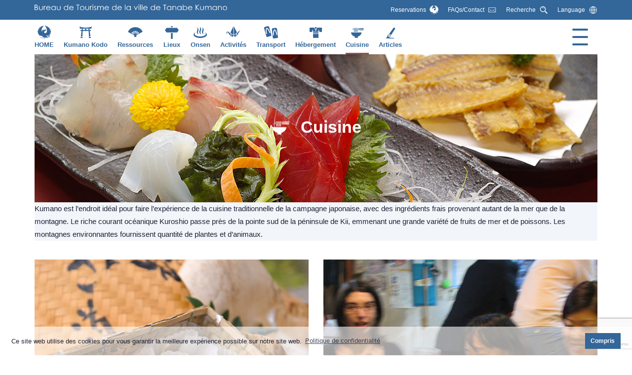

--- FILE ---
content_type: text/html; charset=UTF-8
request_url: https://www.tb-kumano.jp/fr/cuisine/
body_size: 10350
content:
<!doctype html>
<html lang="fr">
<head>
<!-- Google Tag Manager -->
<script>(function(w,d,s,l,i){w[l]=w[l]||[];w[l].push({'gtm.start':
new Date().getTime(),event:'gtm.js'});var f=d.getElementsByTagName(s)[0],
j=d.createElement(s),dl=l!='dataLayer'?'&l='+l:'';j.async=true;j.src=
'https://www.googletagmanager.com/gtm.js?id='+i+dl;f.parentNode.insertBefore(j,f);
})(window,document,'script','dataLayer','GTM-KJPWMBDV');</script>
<!-- End Google Tag Manager -->

<meta charset="UTF-8">
<meta name="viewport" content="width=device-width, initial-scale=1">
<link rel="profile" href="https://gmpg.org/xfn/11">
<link rel="alternate" hreflang="ja" lang="ja" href="https://www.tb-kumano.jp/cuisine/">
<link rel="alternate" hreflang="en" lang="en" href="https://www.tb-kumano.jp/en/cuisine/">
<link rel="alternate" hreflang="fr" lang="fr" href="https://www.tb-kumano.jp/fr/cuisine/">
<link rel="alternate" hreflang="es" lang="es" href="https://www.tb-kumano.jp/es/cuisine/">
<link rel="alternate" hreflang="zh-Hant" lang="zh-Hant" href="https://www.tb-kumano.jp/tw/cuisine/">
<link rel="alternate" hreflang="zh-Hans" lang="zh-Hans" href="https://www.tb-kumano.jp/cn/cuisine/">
<link rel="alternate" hreflang="ko" lang="ko" href="https://www.tb-kumano.jp/ko/cuisine/">
<link rel="alternate" hreflang="x-default" lang="x-default" href="https://www.tb-kumano.jp/en/cuisine/">
<meta property="og:type" content="article"/>
<meta property="og:title" content="Cuisine｜Bureau de Tourisme de la ville de Tanabe Kumano"/>
<meta property="og:description" content="Kumano est l’endroit idéal pour faire l’expérience de la cuisine traditionnelle de la campagne japonaise, avec des ingrédients frais provenant autant de la mer que de la montagne. Le riche courant océanique Kuroshio passe près de la pointe sud de la péninsule de Kii, emmenant une grande variété de fruits de mer et de poissons. Les montagnes environnantes fournissent quantité de plantes et d’animaux. La tradition culinaire japonaise est très importante dans la région sacrée de Kumano alors ouvrez les yeux ( et la bouche !) pour découvrir les authentiques saveurs locales. L’un des grands plaisirs lorsqu’on voyage (et surtout au Japon) est de manger des produits locaux. Voici donc [&hellip;]" />
<meta property="og:url" content="https://www.tb-kumano.jp/fr/cuisine/">
<meta property="og:image" content="<img width="992" height="661" src="https://www.tb-kumano.jp/fr/wp-content/uploads/sites/3/2020/03/ajikoji-2.jpg" class="attachment-post-thumbnail size-post-thumbnail wp-post-image" alt="Delicious and authentic cuisine on the Kumano Kodo" decoding="async" fetchpriority="high" srcset="https://www.tb-kumano.jp/fr/wp-content/uploads/sites/3/2020/03/ajikoji-2.jpg 992w, https://www.tb-kumano.jp/fr/wp-content/uploads/sites/3/2020/03/ajikoji-2-520x346.jpg 520w, https://www.tb-kumano.jp/fr/wp-content/uploads/sites/3/2020/03/ajikoji-2-768x512.jpg 768w" sizes="(max-width: 992px) 100vw, 992px" /><meta property="og:locale" content="ja_JP">
<meta property="og:site_name"  content="Bureau de Tourisme de la ville de Tanabe Kumano">
<meta name="keywords" content="" />
<meta property="article:publisher" content="http://www.facebook.com/sharer.php?u=https://www.tb-kumano.jp/fr/cuisine/">
<meta name="twitter:site" content="KumanoTravel" />
<meta name="twitter:text:title" content="Cuisine｜Bureau de Tourisme de la ville de Tanabe Kumano" />
<meta name="twitter:card" content="summary_large_image" />
	<title>Cuisine &#8211; Bureau de Tourisme de la ville de Tanabe Kumano</title>
<meta name='robots' content='max-image-preview:large' />
	<style>img:is([sizes="auto" i], [sizes^="auto," i]) { contain-intrinsic-size: 3000px 1500px }</style>
	<link rel='dns-prefetch' href='//stats.wp.com' />
<link rel='dns-prefetch' href='//use.fontawesome.com' />
<link rel='dns-prefetch' href='//fonts.googleapis.com' />
<link rel='stylesheet' id='wp-block-library-css' href='https://www.tb-kumano.jp/fr/wp-includes/css/dist/block-library/style.min.css' type='text/css' media='all' />
<style id='wp-block-library-inline-css' type='text/css'>
.is-style-wide-button { 
            width:100%;
        }
.is-style-wide-outline { 
            background-color: transparent;
        }
.is-style-no-line { 
            background-color: transparent;
        }
</style>
<style id='wp-block-library-theme-inline-css' type='text/css'>
.wp-block-audio :where(figcaption){color:#555;font-size:13px;text-align:center}.is-dark-theme .wp-block-audio :where(figcaption){color:#ffffffa6}.wp-block-audio{margin:0 0 1em}.wp-block-code{border:1px solid #ccc;border-radius:4px;font-family:Menlo,Consolas,monaco,monospace;padding:.8em 1em}.wp-block-embed :where(figcaption){color:#555;font-size:13px;text-align:center}.is-dark-theme .wp-block-embed :where(figcaption){color:#ffffffa6}.wp-block-embed{margin:0 0 1em}.blocks-gallery-caption{color:#555;font-size:13px;text-align:center}.is-dark-theme .blocks-gallery-caption{color:#ffffffa6}:root :where(.wp-block-image figcaption){color:#555;font-size:13px;text-align:center}.is-dark-theme :root :where(.wp-block-image figcaption){color:#ffffffa6}.wp-block-image{margin:0 0 1em}.wp-block-pullquote{border-bottom:4px solid;border-top:4px solid;color:currentColor;margin-bottom:1.75em}.wp-block-pullquote cite,.wp-block-pullquote footer,.wp-block-pullquote__citation{color:currentColor;font-size:.8125em;font-style:normal;text-transform:uppercase}.wp-block-quote{border-left:.25em solid;margin:0 0 1.75em;padding-left:1em}.wp-block-quote cite,.wp-block-quote footer{color:currentColor;font-size:.8125em;font-style:normal;position:relative}.wp-block-quote:where(.has-text-align-right){border-left:none;border-right:.25em solid;padding-left:0;padding-right:1em}.wp-block-quote:where(.has-text-align-center){border:none;padding-left:0}.wp-block-quote.is-large,.wp-block-quote.is-style-large,.wp-block-quote:where(.is-style-plain){border:none}.wp-block-search .wp-block-search__label{font-weight:700}.wp-block-search__button{border:1px solid #ccc;padding:.375em .625em}:where(.wp-block-group.has-background){padding:1.25em 2.375em}.wp-block-separator.has-css-opacity{opacity:.4}.wp-block-separator{border:none;border-bottom:2px solid;margin-left:auto;margin-right:auto}.wp-block-separator.has-alpha-channel-opacity{opacity:1}.wp-block-separator:not(.is-style-wide):not(.is-style-dots){width:100px}.wp-block-separator.has-background:not(.is-style-dots){border-bottom:none;height:1px}.wp-block-separator.has-background:not(.is-style-wide):not(.is-style-dots){height:2px}.wp-block-table{margin:0 0 1em}.wp-block-table td,.wp-block-table th{word-break:normal}.wp-block-table :where(figcaption){color:#555;font-size:13px;text-align:center}.is-dark-theme .wp-block-table :where(figcaption){color:#ffffffa6}.wp-block-video :where(figcaption){color:#555;font-size:13px;text-align:center}.is-dark-theme .wp-block-video :where(figcaption){color:#ffffffa6}.wp-block-video{margin:0 0 1em}:root :where(.wp-block-template-part.has-background){margin-bottom:0;margin-top:0;padding:1.25em 2.375em}
</style>
<style id='classic-theme-styles-inline-css' type='text/css'>
/*! This file is auto-generated */
.wp-block-button__link{color:#fff;background-color:#32373c;border-radius:9999px;box-shadow:none;text-decoration:none;padding:calc(.667em + 2px) calc(1.333em + 2px);font-size:1.125em}.wp-block-file__button{background:#32373c;color:#fff;text-decoration:none}
</style>
<style id='global-styles-inline-css' type='text/css'>
:root{--wp--preset--aspect-ratio--square: 1;--wp--preset--aspect-ratio--4-3: 4/3;--wp--preset--aspect-ratio--3-4: 3/4;--wp--preset--aspect-ratio--3-2: 3/2;--wp--preset--aspect-ratio--2-3: 2/3;--wp--preset--aspect-ratio--16-9: 16/9;--wp--preset--aspect-ratio--9-16: 9/16;--wp--preset--color--black: #1E2134;--wp--preset--color--cyan-bluish-gray: #abb8c3;--wp--preset--color--white: #FFFFFF;--wp--preset--color--pale-pink: #f78da7;--wp--preset--color--vivid-red: #cf2e2e;--wp--preset--color--luminous-vivid-orange: #ff6900;--wp--preset--color--luminous-vivid-amber: #fcb900;--wp--preset--color--light-green-cyan: #7bdcb5;--wp--preset--color--vivid-green-cyan: #00d084;--wp--preset--color--pale-cyan-blue: #8ed1fc;--wp--preset--color--vivid-cyan-blue: #0693e3;--wp--preset--color--vivid-purple: #9b51e0;--wp--preset--color--blue: #336699;--wp--preset--color--lightblue: #5CBEC9;--wp--preset--color--red: #9E4C53;--wp--preset--color--lightgray: #F2F6FA;--wp--preset--color--lightgreen: #F3FBE2;--wp--preset--color--lightbluegray: #E1F6FA;--wp--preset--color--white-80: rgba(255,255,255,0.8);--wp--preset--gradient--vivid-cyan-blue-to-vivid-purple: linear-gradient(135deg,rgba(6,147,227,1) 0%,rgb(155,81,224) 100%);--wp--preset--gradient--light-green-cyan-to-vivid-green-cyan: linear-gradient(135deg,rgb(122,220,180) 0%,rgb(0,208,130) 100%);--wp--preset--gradient--luminous-vivid-amber-to-luminous-vivid-orange: linear-gradient(135deg,rgba(252,185,0,1) 0%,rgba(255,105,0,1) 100%);--wp--preset--gradient--luminous-vivid-orange-to-vivid-red: linear-gradient(135deg,rgba(255,105,0,1) 0%,rgb(207,46,46) 100%);--wp--preset--gradient--very-light-gray-to-cyan-bluish-gray: linear-gradient(135deg,rgb(238,238,238) 0%,rgb(169,184,195) 100%);--wp--preset--gradient--cool-to-warm-spectrum: linear-gradient(135deg,rgb(74,234,220) 0%,rgb(151,120,209) 20%,rgb(207,42,186) 40%,rgb(238,44,130) 60%,rgb(251,105,98) 80%,rgb(254,248,76) 100%);--wp--preset--gradient--blush-light-purple: linear-gradient(135deg,rgb(255,206,236) 0%,rgb(152,150,240) 100%);--wp--preset--gradient--blush-bordeaux: linear-gradient(135deg,rgb(254,205,165) 0%,rgb(254,45,45) 50%,rgb(107,0,62) 100%);--wp--preset--gradient--luminous-dusk: linear-gradient(135deg,rgb(255,203,112) 0%,rgb(199,81,192) 50%,rgb(65,88,208) 100%);--wp--preset--gradient--pale-ocean: linear-gradient(135deg,rgb(255,245,203) 0%,rgb(182,227,212) 50%,rgb(51,167,181) 100%);--wp--preset--gradient--electric-grass: linear-gradient(135deg,rgb(202,248,128) 0%,rgb(113,206,126) 100%);--wp--preset--gradient--midnight: linear-gradient(135deg,rgb(2,3,129) 0%,rgb(40,116,252) 100%);--wp--preset--font-size--small: 13px;--wp--preset--font-size--medium: 20px;--wp--preset--font-size--large: 36px;--wp--preset--font-size--x-large: 42px;--wp--preset--font-size--txt-normal: 15px;--wp--preset--font-size--txt-small: 12px;--wp--preset--font-size--txt-medium: 18px;--wp--preset--font-size--txt-large: 22px;--wp--preset--font-size--txt-x-large: 34px;--wp--preset--spacing--20: 0.44rem;--wp--preset--spacing--30: 0.67rem;--wp--preset--spacing--40: 1rem;--wp--preset--spacing--50: 1.5rem;--wp--preset--spacing--60: 2.25rem;--wp--preset--spacing--70: 3.38rem;--wp--preset--spacing--80: 5.06rem;--wp--preset--shadow--natural: 6px 6px 9px rgba(0, 0, 0, 0.2);--wp--preset--shadow--deep: 12px 12px 50px rgba(0, 0, 0, 0.4);--wp--preset--shadow--sharp: 6px 6px 0px rgba(0, 0, 0, 0.2);--wp--preset--shadow--outlined: 6px 6px 0px -3px rgba(255, 255, 255, 1), 6px 6px rgba(0, 0, 0, 1);--wp--preset--shadow--crisp: 6px 6px 0px rgba(0, 0, 0, 1);}:where(.is-layout-flex){gap: 0.5em;}:where(.is-layout-grid){gap: 0.5em;}body .is-layout-flex{display: flex;}.is-layout-flex{flex-wrap: wrap;align-items: center;}.is-layout-flex > :is(*, div){margin: 0;}body .is-layout-grid{display: grid;}.is-layout-grid > :is(*, div){margin: 0;}:where(.wp-block-columns.is-layout-flex){gap: 2em;}:where(.wp-block-columns.is-layout-grid){gap: 2em;}:where(.wp-block-post-template.is-layout-flex){gap: 1.25em;}:where(.wp-block-post-template.is-layout-grid){gap: 1.25em;}.has-black-color{color: var(--wp--preset--color--black) !important;}.has-cyan-bluish-gray-color{color: var(--wp--preset--color--cyan-bluish-gray) !important;}.has-white-color{color: var(--wp--preset--color--white) !important;}.has-pale-pink-color{color: var(--wp--preset--color--pale-pink) !important;}.has-vivid-red-color{color: var(--wp--preset--color--vivid-red) !important;}.has-luminous-vivid-orange-color{color: var(--wp--preset--color--luminous-vivid-orange) !important;}.has-luminous-vivid-amber-color{color: var(--wp--preset--color--luminous-vivid-amber) !important;}.has-light-green-cyan-color{color: var(--wp--preset--color--light-green-cyan) !important;}.has-vivid-green-cyan-color{color: var(--wp--preset--color--vivid-green-cyan) !important;}.has-pale-cyan-blue-color{color: var(--wp--preset--color--pale-cyan-blue) !important;}.has-vivid-cyan-blue-color{color: var(--wp--preset--color--vivid-cyan-blue) !important;}.has-vivid-purple-color{color: var(--wp--preset--color--vivid-purple) !important;}.has-black-background-color{background-color: var(--wp--preset--color--black) !important;}.has-cyan-bluish-gray-background-color{background-color: var(--wp--preset--color--cyan-bluish-gray) !important;}.has-white-background-color{background-color: var(--wp--preset--color--white) !important;}.has-pale-pink-background-color{background-color: var(--wp--preset--color--pale-pink) !important;}.has-vivid-red-background-color{background-color: var(--wp--preset--color--vivid-red) !important;}.has-luminous-vivid-orange-background-color{background-color: var(--wp--preset--color--luminous-vivid-orange) !important;}.has-luminous-vivid-amber-background-color{background-color: var(--wp--preset--color--luminous-vivid-amber) !important;}.has-light-green-cyan-background-color{background-color: var(--wp--preset--color--light-green-cyan) !important;}.has-vivid-green-cyan-background-color{background-color: var(--wp--preset--color--vivid-green-cyan) !important;}.has-pale-cyan-blue-background-color{background-color: var(--wp--preset--color--pale-cyan-blue) !important;}.has-vivid-cyan-blue-background-color{background-color: var(--wp--preset--color--vivid-cyan-blue) !important;}.has-vivid-purple-background-color{background-color: var(--wp--preset--color--vivid-purple) !important;}.has-black-border-color{border-color: var(--wp--preset--color--black) !important;}.has-cyan-bluish-gray-border-color{border-color: var(--wp--preset--color--cyan-bluish-gray) !important;}.has-white-border-color{border-color: var(--wp--preset--color--white) !important;}.has-pale-pink-border-color{border-color: var(--wp--preset--color--pale-pink) !important;}.has-vivid-red-border-color{border-color: var(--wp--preset--color--vivid-red) !important;}.has-luminous-vivid-orange-border-color{border-color: var(--wp--preset--color--luminous-vivid-orange) !important;}.has-luminous-vivid-amber-border-color{border-color: var(--wp--preset--color--luminous-vivid-amber) !important;}.has-light-green-cyan-border-color{border-color: var(--wp--preset--color--light-green-cyan) !important;}.has-vivid-green-cyan-border-color{border-color: var(--wp--preset--color--vivid-green-cyan) !important;}.has-pale-cyan-blue-border-color{border-color: var(--wp--preset--color--pale-cyan-blue) !important;}.has-vivid-cyan-blue-border-color{border-color: var(--wp--preset--color--vivid-cyan-blue) !important;}.has-vivid-purple-border-color{border-color: var(--wp--preset--color--vivid-purple) !important;}.has-vivid-cyan-blue-to-vivid-purple-gradient-background{background: var(--wp--preset--gradient--vivid-cyan-blue-to-vivid-purple) !important;}.has-light-green-cyan-to-vivid-green-cyan-gradient-background{background: var(--wp--preset--gradient--light-green-cyan-to-vivid-green-cyan) !important;}.has-luminous-vivid-amber-to-luminous-vivid-orange-gradient-background{background: var(--wp--preset--gradient--luminous-vivid-amber-to-luminous-vivid-orange) !important;}.has-luminous-vivid-orange-to-vivid-red-gradient-background{background: var(--wp--preset--gradient--luminous-vivid-orange-to-vivid-red) !important;}.has-very-light-gray-to-cyan-bluish-gray-gradient-background{background: var(--wp--preset--gradient--very-light-gray-to-cyan-bluish-gray) !important;}.has-cool-to-warm-spectrum-gradient-background{background: var(--wp--preset--gradient--cool-to-warm-spectrum) !important;}.has-blush-light-purple-gradient-background{background: var(--wp--preset--gradient--blush-light-purple) !important;}.has-blush-bordeaux-gradient-background{background: var(--wp--preset--gradient--blush-bordeaux) !important;}.has-luminous-dusk-gradient-background{background: var(--wp--preset--gradient--luminous-dusk) !important;}.has-pale-ocean-gradient-background{background: var(--wp--preset--gradient--pale-ocean) !important;}.has-electric-grass-gradient-background{background: var(--wp--preset--gradient--electric-grass) !important;}.has-midnight-gradient-background{background: var(--wp--preset--gradient--midnight) !important;}.has-small-font-size{font-size: var(--wp--preset--font-size--small) !important;}.has-medium-font-size{font-size: var(--wp--preset--font-size--medium) !important;}.has-large-font-size{font-size: var(--wp--preset--font-size--large) !important;}.has-x-large-font-size{font-size: var(--wp--preset--font-size--x-large) !important;}
:where(.wp-block-post-template.is-layout-flex){gap: 1.25em;}:where(.wp-block-post-template.is-layout-grid){gap: 1.25em;}
:where(.wp-block-columns.is-layout-flex){gap: 2em;}:where(.wp-block-columns.is-layout-grid){gap: 2em;}
:root :where(.wp-block-pullquote){font-size: 1.5em;line-height: 1.6;}
</style>
<link rel='stylesheet' id='contact-form-7-css' href='https://www.tb-kumano.jp/fr/wp-content/plugins/contact-form-7/includes/css/styles.css' type='text/css' media='all' />
<link rel='stylesheet' id='parent-style-css' href='https://www.tb-kumano.jp/fr/wp-content/themes/cl-master/style.css' type='text/css' media='all' />
<link rel='stylesheet' id='child-style-css' href='https://www.tb-kumano.jp/fr/wp-content/themes/kumanotb-fr/style.css' type='text/css' media='all' />
<link rel='stylesheet' id='gutenbergbase-style-css' href='https://www.tb-kumano.jp/fr/wp-content/themes/kumanotb-fr/style.css' type='text/css' media='all' />
<link rel='stylesheet' id='cl-privacy-css' href='https://www.tb-kumano.jp/fr/wp-content/themes/cl-master/assets/css/cl-privacy.css' type='text/css' media='screen' />
<link rel='stylesheet' id='cl-icon-style-css' href='https://www.tb-kumano.jp/fr/wp-content/themes/cl-master/assets/css/cl-icons.css' type='text/css' media='all' />
<link rel='stylesheet' id='cl-masterblocks-style-css' href='https://www.tb-kumano.jp/fr/wp-content/themes/cl-master/assets/css/blocks.css' type='text/css' media='all' />
<link rel='stylesheet' id='css-posts-css' href='https://www.tb-kumano.jp/fr/wp-content/themes/cl-master/assets/css/posts.css' type='text/css' media='all' />
<link rel='stylesheet' id='cl-common-style-css' href='https://www.tb-kumano.jp/fr/wp-content/themes/cl-master/assets/css/cl-common.css' type='text/css' media='all' />
<link rel='stylesheet' id='font-css' href='//use.fontawesome.com/releases/v5.6.1/css/all.css' type='text/css' media='all' />
<link rel='stylesheet' id='cl-master-fonts-css' href='https://fonts.googleapis.com/css?family=Noto+Serif%3A400%2C400italic%2C700%2C700italic&#038;subset=latin%2Clatin-ext' type='text/css' media='all' />
<link rel='stylesheet' id='css-utnot-css' href='https://www.tb-kumano.jp/fr/wp-content/themes/cl-master/assets/css/umeshu-tourism_not.css' type='text/css' media='all' />
<link rel='stylesheet' id='slick-style-css' href='https://www.tb-kumano.jp/fr/wp-content/themes/cl-master/assets/js/slide/slick.css' type='text/css' media='all' />
<link rel='stylesheet' id='slick-theme-css' href='https://www.tb-kumano.jp/fr/wp-content/themes/cl-master/assets/js/slide/slick-theme.css' type='text/css' media='all' />
<link rel='stylesheet' id='fancybox-css' href='https://www.tb-kumano.jp/fr/wp-content/plugins/easy-fancybox/fancybox/1.5.4/jquery.fancybox.min.css' type='text/css' media='screen' />
<link rel='stylesheet' id='wp-pagenavi-css' href='https://www.tb-kumano.jp/fr/wp-content/plugins/wp-pagenavi/pagenavi-css.css' type='text/css' media='all' />
<script type="text/javascript" src="https://www.tb-kumano.jp/fr/wp-includes/js/jquery/jquery.min.js" id="jquery-core-js"></script>
<script type="text/javascript" src="https://www.tb-kumano.jp/fr/wp-includes/js/jquery/jquery-migrate.min.js" id="jquery-migrate-js"></script>
<link rel="https://api.w.org/" href="https://www.tb-kumano.jp/fr/wp-json/" /><link rel="alternate" title="JSON" type="application/json" href="https://www.tb-kumano.jp/fr/wp-json/wp/v2/pages/35" /><link rel="canonical" href="https://www.tb-kumano.jp/fr/cuisine/" />
<link rel='shortlink' href='https://www.tb-kumano.jp/fr/?p=35' />
<link rel="alternate" title="oEmbed (JSON)" type="application/json+oembed" href="https://www.tb-kumano.jp/fr/wp-json/oembed/1.0/embed?url=https%3A%2F%2Fwww.tb-kumano.jp%2Ffr%2Fcuisine%2F" />
<link rel="alternate" title="oEmbed (XML)" type="text/xml+oembed" href="https://www.tb-kumano.jp/fr/wp-json/oembed/1.0/embed?url=https%3A%2F%2Fwww.tb-kumano.jp%2Ffr%2Fcuisine%2F&#038;format=xml" />
	<style>img#wpstats{display:none}</style>
		<link rel="icon" href="https://www.tb-kumano.jp/fr/wp-content/uploads/sites/3/2020/04/cropped-favicon-32x32.png" sizes="32x32" />
<link rel="icon" href="https://www.tb-kumano.jp/fr/wp-content/uploads/sites/3/2020/04/cropped-favicon-192x192.png" sizes="192x192" />
<link rel="apple-touch-icon" href="https://www.tb-kumano.jp/fr/wp-content/uploads/sites/3/2020/04/cropped-favicon-180x180.png" />
<meta name="msapplication-TileImage" content="https://www.tb-kumano.jp/fr/wp-content/uploads/sites/3/2020/04/cropped-favicon-270x270.png" />
</head>

<body id="top" class="wp-singular page-template page-template-template-parts page-template-page-fullwide page-template-template-partspage-fullwide-php page page-id-35 page-parent wp-embed-responsive wp-theme-cl-master wp-child-theme-kumanotb-fr metaslider-plugin cuisine">
<!-- Google Tag Manager (noscript) -->
<noscript><iframe src="https://www.googletagmanager.com/ns.html?id=GTM-KJPWMBDV"
height="0" width="0" style="display:none;visibility:hidden"></iframe></noscript>
<!-- End Google Tag Manager (noscript) -->
<div id="fb-root"></div><script async defer crossorigin="anonymous" src="https://connect.facebook.net/ja_JP/sdk.js#xfbml=1&version=v5.0"></script>	<a class="screen-reader-text" href="#primary">Skip to Contents</a> 
		<header id="masthead" class="site-header">
   <div id="site-branding">
   <div id="titArea">
				<p id="site-title">					<a href="https://www.tb-kumano.jp/fr/" rel="home"><img src="https://www.tb-kumano.jp/fr/wp-content/themes/kumanotb-fr/assets/images/header_title.svg" alt="Bureau de Tourisme de la ville de Tanabe Kumano"></a>
				</p>    <div class="menu-relation-container"><ul id="menu-relation" class="menu"><li id="menu-item-8720" class="c_reservations menu-item menu-item-type-custom menu-item-object-custom menu-item-8720"><a target="_blank" href="https://www.kumano-travel.com/en">Reservations<span></span></a></li>
<li id="menu-item-8721" class="c_contact_w menu-item menu-item-type-post_type menu-item-object-page menu-item-8721"><a href="https://www.tb-kumano.jp/fr/faqs/">FAQs/Contact<span></span></a></li>
<li id="menu-item-8722" class="c_search_w menu-item menu-item-type-post_type menu-item-object-page menu-item-8722"><a href="https://www.tb-kumano.jp/fr/search/">Recherche<span></span></a></li>
<li id="menu-item-8723" class="c_language_w btn-toggle menu-item menu-item-type-custom menu-item-object-custom menu-item-has-children menu-item-8723"><a href="#">Language<span></span></a>
<ul class="sub-menu">
	<li id="menu-item-8724" class="menu-item menu-item-type-custom menu-item-object-custom menu-item-8724"><a href="/">日本語<span></span></a></li>
	<li id="menu-item-8725" class="menu-item menu-item-type-custom menu-item-object-custom menu-item-8725"><a href="/en/">English<span></span></a></li>
	<li id="menu-item-9344" class="menu-item menu-item-type-custom menu-item-object-custom menu-item-9344"><a href="/fr/">Français<span></span></a></li>
	<li id="menu-item-8726" class="menu-item menu-item-type-custom menu-item-object-custom menu-item-8726"><a href="/es/">Español<span></span></a></li>
	<li id="menu-item-8727" class="menu-item menu-item-type-custom menu-item-object-custom menu-item-8727"><a href="/tw/">繁體中文<span></span></a></li>
	<li id="menu-item-9542" class="menu-item menu-item-type-custom menu-item-object-custom menu-item-9542"><a href="/cn/">简体中文<span></span></a></li>
	<li id="menu-item-8728" class="menu-item menu-item-type-custom menu-item-object-custom menu-item-8728"><a href="/ko/">한국어<span></span></a></li>
</ul>
</li>
</ul></div>    </div>
    <!--end #titArea --></div>
			<div id="site-navigation">
   <div id="naviArea">
				<div class="menu-primary-container"><ul id="primary-menu" class="menu"><li id="menu-item-8709" class="c_home menu-item menu-item-type-post_type menu-item-object-page menu-item-home menu-item-8709"><a href="https://www.tb-kumano.jp/fr/">HOME<span></span></a></li>
<li id="menu-item-8711" class="c_kumanokodo menu-item menu-item-type-post_type menu-item-object-page menu-item-8711"><a href="https://www.tb-kumano.jp/fr/kumano-kodo/">Kumano Kodo<span></span></a></li>
<li id="menu-item-8712" class="c_resources menu-item menu-item-type-post_type menu-item-object-page menu-item-8712"><a href="https://www.tb-kumano.jp/fr/resources/">Ressources<span></span></a></li>
<li id="menu-item-8710" class="c_places menu-item menu-item-type-post_type menu-item-object-page menu-item-8710"><a href="https://www.tb-kumano.jp/fr/places/">Lieux<span></span></a></li>
<li id="menu-item-8715" class="c_onsen menu-item menu-item-type-post_type menu-item-object-page menu-item-8715"><a href="https://www.tb-kumano.jp/fr/onsen/">Onsen<span></span></a></li>
<li id="menu-item-8713" class="c_activities menu-item menu-item-type-post_type menu-item-object-page menu-item-8713"><a href="https://www.tb-kumano.jp/fr/activities/">Activités<span></span></a></li>
<li id="menu-item-8716" class="c_transport menu-item menu-item-type-post_type menu-item-object-page menu-item-8716"><a href="https://www.tb-kumano.jp/fr/transport/">Transport<span></span></a></li>
<li id="menu-item-8717" class="c_lodging menu-item menu-item-type-post_type menu-item-object-page menu-item-8717"><a href="https://www.tb-kumano.jp/fr/lodging/">Hébergement<span></span></a></li>
<li id="menu-item-8714" class="c_cuisine menu-item menu-item-type-post_type menu-item-object-page current-menu-item page_item page-item-35 current_page_item menu-item-8714"><a href="https://www.tb-kumano.jp/fr/cuisine/" aria-current="page">Cuisine<span></span></a></li>
<li id="menu-item-8718" class="c_articles menu-item menu-item-type-post_type menu-item-object-page menu-item-8718"><a href="https://www.tb-kumano.jp/fr/articles/">Articles<span></span></a></li>
</ul></div>			<button id="menu-toggle" aria-controls="drop-menu" aria-expanded="false"><span></span><span></span><span></span></button>
   <nav id="navPanel">
				<div class="menu-openable-container"><ul id="openable-menu" class="menu"><li id="menu-item-8690" class="c_home menu-item menu-item-type-post_type menu-item-object-page menu-item-home menu-item-8690"><a href="https://www.tb-kumano.jp/fr/">HOME<span></span></a></li>
<li id="menu-item-8692" class="c_kumanokodo menu-item menu-item-type-post_type menu-item-object-page menu-item-8692"><a href="https://www.tb-kumano.jp/fr/kumano-kodo/">Kumano Kodo<span></span></a></li>
<li id="menu-item-8693" class="c_resources menu-item menu-item-type-post_type menu-item-object-page menu-item-8693"><a href="https://www.tb-kumano.jp/fr/resources/">Ressources<span></span></a></li>
<li id="menu-item-8691" class="c_places menu-item menu-item-type-post_type menu-item-object-page menu-item-8691"><a href="https://www.tb-kumano.jp/fr/places/">Lieux<span></span></a></li>
<li id="menu-item-8696" class="c_onsen menu-item menu-item-type-post_type menu-item-object-page menu-item-8696"><a href="https://www.tb-kumano.jp/fr/onsen/">Onsen<span></span></a></li>
<li id="menu-item-8694" class="c_activities menu-item menu-item-type-post_type menu-item-object-page menu-item-8694"><a href="https://www.tb-kumano.jp/fr/activities/">Activités<span></span></a></li>
<li id="menu-item-8697" class="c_transport menu-item menu-item-type-post_type menu-item-object-page menu-item-8697"><a href="https://www.tb-kumano.jp/fr/transport/">Transport<span></span></a></li>
<li id="menu-item-8698" class="c_lodging menu-item menu-item-type-post_type menu-item-object-page menu-item-8698"><a href="https://www.tb-kumano.jp/fr/lodging/">Hébergement<span></span></a></li>
<li id="menu-item-8695" class="c_cuisine menu-item menu-item-type-post_type menu-item-object-page current-menu-item page_item page-item-35 current_page_item menu-item-8695"><a href="https://www.tb-kumano.jp/fr/cuisine/" aria-current="page">Cuisine<span></span></a></li>
<li id="menu-item-8699" class="c_articles menu-item menu-item-type-post_type menu-item-object-page menu-item-8699"><a href="https://www.tb-kumano.jp/fr/articles/">Articles<span></span></a></li>
<li id="menu-item-8700" class="c_contact menu-item menu-item-type-post_type menu-item-object-page menu-item-8700"><a href="https://www.tb-kumano.jp/fr/faqs/">FAQs/Contact<span></span></a></li>
<li id="menu-item-8701" class="c_search menu-item menu-item-type-post_type menu-item-object-page menu-item-8701"><a href="https://www.tb-kumano.jp/fr/search/">Recherche<span></span></a></li>
<li id="menu-item-8702" class="c_language btn-toggle menu-item menu-item-type-custom menu-item-object-custom menu-item-has-children menu-item-8702"><a href="#">Language<span></span></a>
<ul class="sub-menu">
	<li id="menu-item-8703" class="menu-item menu-item-type-custom menu-item-object-custom menu-item-8703"><a href="/">日本語<span></span></a></li>
	<li id="menu-item-8704" class="menu-item menu-item-type-custom menu-item-object-custom menu-item-8704"><a href="/en/">English<span></span></a></li>
	<li id="menu-item-9343" class="menu-item menu-item-type-custom menu-item-object-custom menu-item-9343"><a href="/fr/">Français<span></span></a></li>
	<li id="menu-item-8705" class="menu-item menu-item-type-custom menu-item-object-custom menu-item-8705"><a href="/es/">Español<span></span></a></li>
	<li id="menu-item-8706" class="menu-item menu-item-type-custom menu-item-object-custom menu-item-8706"><a href="/tw/">繁體中文<span></span></a></li>
	<li id="menu-item-9541" class="menu-item menu-item-type-custom menu-item-object-custom menu-item-9541"><a href="/cn/">简体中文<span></span></a></li>
	<li id="menu-item-8707" class="menu-item menu-item-type-custom menu-item-object-custom menu-item-8707"><a href="/ko/">한국어<span></span></a></li>
</ul>
</li>
<li id="menu-item-8708" class="c_reservations menu-item menu-item-type-custom menu-item-object-custom menu-item-8708"><a href="https://www.kumano-travel.com/en">Reservations<span></span></a></li>
</ul></div>    </nav>
			<!-- #naviArea --></div>
			<!-- #site-navigation --></div>
		</header><!-- #masthead -->
<div id="page" class="site">
   <div id="mv"><h1 class="entry-title c_cuisine" style="background-image: url(https://www.tb-kumano.jp/fr/wp-content/uploads/sites/3/2020/03/ajikoji-kumano-kodo.jpg)">Cuisine</h1>
  </div>
 	</div>
  	<div id="contents">
	<main id="primary" class="site-main">
		
<article id="post-35" class="post-35 page type-page status-publish has-post-thumbnail hentry category-c_cuisine">
<div class="entry-content">

<p class="has-lightgray-background-color has-background">Kumano est l’endroit idéal pour faire l’expérience de la cuisine traditionnelle de la campagne japonaise, avec des ingrédients frais provenant autant de la mer que de la montagne. Le riche courant océanique Kuroshio passe près de la pointe sud de la péninsule de Kii, emmenant une grande variété de fruits de mer et de poissons. Les montagnes environnantes fournissent quantité de plantes et d’animaux.</p>



<div style="height:20px" aria-hidden="true" class="wp-block-spacer"></div>



<div class="wp-block-columns is-layout-flex wp-container-core-columns-is-layout-9d6595d7 wp-block-columns-is-layout-flex">
<div class="wp-block-column is-layout-flow wp-block-column-is-layout-flow">
<div class="wp-block-cover aligncenter linkCover" style="background-image:url(https://tb-kumano.jp/en/wp-content/uploads/sites/2/2020/03/lunch-box-2.jpg);min-height:320px;aspect-ratio:unset;"><div class="wp-block-cover__inner-container is-layout-flow wp-block-cover-is-layout-flow">
<p class="has-text-align-center has-large-font-size"><strong><a href="https://www.tb-kumano.jp/fr/cuisine/local-specialties/">Spécialités locales</a></strong></p>
</div></div>



<p>La tradition culinaire japonaise est très importante dans la région sacrée de Kumano alors ouvrez les yeux ( et la bouche !) pour découvrir les authentiques saveurs locales.</p>



<div class="wp-block-button aligncenter is-style-wide-button"><a class="wp-block-button__link has-blue-background-color has-background" href="https://www.tb-kumano.jp/fr/local-specialties/"><strong>En savoir plus</strong></a></div>
</div>



<div class="wp-block-column is-layout-flow wp-block-column-is-layout-flow">
<div class="wp-block-cover aligncenter linkCover" style="background-image:url(https://www.tb-kumano.jp/fr/wp-content/uploads/sites/3/2020/03/kampai.jpg);min-height:320px;aspect-ratio:unset;"><div class="wp-block-cover__inner-container is-layout-flow wp-block-cover-is-layout-flow">
<p class="has-text-align-center has-large-font-size"><strong><a href="https://www.tb-kumano.jp/fr/cuisine/where-to-eat-drink/">Where to Eat &amp; Guide</a></strong></p>
</div></div>



<p>L’un des grands plaisirs lorsqu’on voyage (et surtout au Japon) est de manger des produits locaux. Voici donc un guide des restaurants et bars où vous pourrez vous régaler. Nous mettons nos données régulièrement à jour donc n’hésitez pas à nous suggérer vos coups de cœur !</p>



<div class="wp-block-button aligncenter is-style-wide-button"><a class="wp-block-button__link has-blue-background-color has-background" href="https://www.tb-kumano.jp/fr/cuisine/where-to-eat-drink/"><strong>En savoir plus</strong></a></div>
</div>
</div>
 </div><!-- .entry-content -->


</article><!-- #post-35 -->
  
	</main><!-- #primary -->

<!--end id="contents" --></div>


<div id="pagetop"><p class="pagetop"><a href="#top"><span>Haut de page</span></a></p></div>

  		<aside id="topicpath"><div id="bcbox">
  <span property="itemListElement" typeof="ListItem"><a property="item" typeof="WebPage" title="Go to Bureau de Tourisme de la ville de Tanabe Kumano." href="https://www.tb-kumano.jp/fr" class="home" ><span property="name">Bureau de Tourisme de la ville de Tanabe Kumano</span></a><meta property="position" content="1"></span><span class="post post-page current-item">Cuisine</span></div></aside>
	<footer id="siteFooter">
<div id="footer-nav" class="row-flex">
<div class="menu-footer1-container"><ul id="menu-footer1" class="menu"><li id="menu-item-8680" class="c_reservations menu-item menu-item-type-custom menu-item-object-custom menu-item-8680"><a target="_blank" href="https://www.kumano-travel.com/en">Reservations<span></span></a></li>
<li id="menu-item-8681" class="c_contact_w menu-item menu-item-type-post_type menu-item-object-page menu-item-8681"><a href="https://www.tb-kumano.jp/fr/faqs/">FAQs/Contact<span></span></a></li>
</ul></div><ul class="sns row-flex">
<li>Connect</li>
<li><a href="https://www.facebook.com/tb.kumano.jp" title="Facebook" class="ico-facebook" target="_blank" rel="noopener"></a></li>
<li><a href="https://twitter.com/KumanoTravel" title="Tweet" class="ico-twitter" target="_blank" rel="noopener"></a></li>
<li><a href="https://www.instagram.com/kumanotravel/" title="Instagram" class="ico-instagram" target="_blank" rel="noopener"></a></li>
<li><a href="https://www.youtube.com/channel/UC3JnPpdDDfAAsYrenCUx0ug/videos" title="Youtube" class="ico-youtube" target="_blank" rel="noopener"></a></li>
<li><a href="http://pinterest.com/tbkumano/" title="Pinterest" class="ico-pinterest" target="_blank" rel="noopener"></a></li>
<li><a href="http://tb-kumano-news.blogspot.jp/" title="Blogger" class="ico-blogger" target="_blank" rel="noopener"></a></li>
</ul>
<!-- end .row-flex --></div>
<div class="menu-footer2-container"><ul id="menu-footer2" class="menu"><li id="menu-item-8682" class="menu-item menu-item-type-post_type menu-item-object-page menu-item-8682"><a href="https://www.tb-kumano.jp/fr/kumano-kodo/tips/">Kumano Kodo Tips &amp; Safety<span></span></a></li>
<li id="menu-item-8683" class="menu-item menu-item-type-post_type menu-item-object-page menu-item-8683"><a href="https://www.tb-kumano.jp/fr/kumano-kodo/maps/">Kumano Kodo Maps<span></span></a></li>
<li id="menu-item-8684" class="menu-item menu-item-type-post_type menu-item-object-page menu-item-8684"><a href="https://www.tb-kumano.jp/fr/resources/travel-support-center/">Onsite Support Center<span></span></a></li>
<li id="menu-item-8685" class="menu-item menu-item-type-post_type menu-item-object-page menu-item-8685"><a href="https://www.tb-kumano.jp/fr/kumano-kodo/suggested-walks/">Suggested Walks<span></span></a></li>
<li id="menu-item-8686" class="menu-item menu-item-type-post_type menu-item-object-page menu-item-8686"><a href="https://www.tb-kumano.jp/fr/kumano-kodo/dual-pilgrim/">Dual Pilgrim<span></span></a></li>
<li id="menu-item-8687" class="menu-item menu-item-type-custom menu-item-object-custom menu-item-8687"><a href="/fr/kumanokodo/tips/#a01">Weather<span></span></a></li>
<li id="menu-item-8688" class="menu-item menu-item-type-post_type menu-item-object-page menu-item-8688"><a href="https://www.tb-kumano.jp/fr/resources/luggage-shuttle-storage/">Transport de bagages et bagagerie<span></span></a></li>
<li id="menu-item-8689" class="menu-item menu-item-type-post_type menu-item-object-page menu-item-8689"><a href="https://www.tb-kumano.jp/fr/about/">Tanabe City Kumano Tourism Bureau<span></span></a></li>
</ul></div><aside class="widget-area">
				<div class="textwidget"><p>The mission of the international award-winning Tanabe City Kumano Tourism Bureau is to contribute to the preservation of the Kumano region’s cultural, natural, and spiritual heritage for the next 1000 years by coordinating tourism development and promotion initiatives with the contributions of a diversity of stakeholders.</p>
<p><a href="/fr/privacy-policy/">Privacy Policy</a></p>
<p>Copyright©2020 Tanabe City Kumano Tourism Bureau. All Rights Reserved.</p>
</div>
		</aside>
</footer><!-- #colophon -->
</div><!-- #page -->
<script type="speculationrules">
{"prefetch":[{"source":"document","where":{"and":[{"href_matches":"\/fr\/*"},{"not":{"href_matches":["\/fr\/wp-*.php","\/fr\/wp-admin\/*","\/fr\/wp-content\/uploads\/sites\/3\/*","\/fr\/wp-content\/*","\/fr\/wp-content\/plugins\/*","\/fr\/wp-content\/themes\/kumanotb-fr\/*","\/fr\/wp-content\/themes\/cl-master\/*","\/fr\/*\\?(.+)"]}},{"not":{"selector_matches":"a[rel~=\"nofollow\"]"}},{"not":{"selector_matches":".no-prefetch, .no-prefetch a"}}]},"eagerness":"conservative"}]}
</script>
<script type="text/javascript">
document.addEventListener( 'wpcf7mailsent', function( event ) {
    if ( '628' == event.detail.contactFormId ) { //FAQ
    ga( 'send','event','contact','submit', {'nonInteraction':1} );
    }
}, false );
</script>
<style id='core-block-supports-inline-css' type='text/css'>
.wp-container-core-columns-is-layout-9d6595d7{flex-wrap:nowrap;}
</style>
<script type="text/javascript" src="https://www.tb-kumano.jp/fr/wp-includes/js/dist/hooks.min.js" id="wp-hooks-js"></script>
<script type="text/javascript" src="https://www.tb-kumano.jp/fr/wp-includes/js/dist/i18n.min.js" id="wp-i18n-js"></script>
<script type="text/javascript" id="wp-i18n-js-after">
/* <![CDATA[ */
wp.i18n.setLocaleData( { 'text direction\u0004ltr': [ 'ltr' ] } );
/* ]]> */
</script>
<script type="text/javascript" src="https://www.tb-kumano.jp/fr/wp-content/plugins/contact-form-7/includes/swv/js/index.js" id="swv-js"></script>
<script type="text/javascript" id="contact-form-7-js-translations">
/* <![CDATA[ */
( function( domain, translations ) {
	var localeData = translations.locale_data[ domain ] || translations.locale_data.messages;
	localeData[""].domain = domain;
	wp.i18n.setLocaleData( localeData, domain );
} )( "contact-form-7", {"translation-revision-date":"2025-02-06 12:02:14+0000","generator":"GlotPress\/4.0.1","domain":"messages","locale_data":{"messages":{"":{"domain":"messages","plural-forms":"nplurals=2; plural=n > 1;","lang":"fr"},"This contact form is placed in the wrong place.":["Ce formulaire de contact est plac\u00e9 dans un mauvais endroit."],"Error:":["Erreur\u00a0:"]}},"comment":{"reference":"includes\/js\/index.js"}} );
/* ]]> */
</script>
<script type="text/javascript" id="contact-form-7-js-before">
/* <![CDATA[ */
var wpcf7 = {
    "api": {
        "root": "https:\/\/www.tb-kumano.jp\/fr\/wp-json\/",
        "namespace": "contact-form-7\/v1"
    },
    "cached": 1
};
/* ]]> */
</script>
<script type="text/javascript" src="https://www.tb-kumano.jp/fr/wp-content/plugins/contact-form-7/includes/js/index.js" id="contact-form-7-js"></script>
<script type="text/javascript" src="https://www.tb-kumano.jp/fr/wp-content/themes/cl-master/assets/js/navigation.js" id="cl-master-navi-js"></script>
<script type="text/javascript" src="https://www.tb-kumano.jp/fr/wp-content/themes/cl-master/assets/js/cookieconsent.min.js" id="cookie-js-js"></script>
<script type="text/javascript" src="https://www.tb-kumano.jp/fr/wp-content/themes/kumanotb-fr/assets/js/script.js" id="cookie-en-js"></script>
<script type="text/javascript" src="https://www.tb-kumano.jp/fr/wp-content/themes/cl-master/assets/js/slide/slick.min.js" id="slick-min-js"></script>
<script type="text/javascript" src="https://www.tb-kumano.jp/fr/wp-content/themes/cl-master/assets/js/skip-link-focus-fix.js" id="cl-master-skip-link-focus-fix-js"></script>
<script type="text/javascript" src="https://www.tb-kumano.jp/fr/wp-content/plugins/easy-fancybox/vendor/purify.min.js" id="fancybox-purify-js"></script>
<script type="text/javascript" id="jquery-fancybox-js-extra">
/* <![CDATA[ */
var efb_i18n = {"close":"Close","next":"Next","prev":"Previous","startSlideshow":"Start slideshow","toggleSize":"Toggle size"};
/* ]]> */
</script>
<script type="text/javascript" src="https://www.tb-kumano.jp/fr/wp-content/plugins/easy-fancybox/fancybox/1.5.4/jquery.fancybox.min.js" id="jquery-fancybox-js"></script>
<script type="text/javascript" id="jquery-fancybox-js-after">
/* <![CDATA[ */
var fb_timeout, fb_opts={'autoScale':true,'showCloseButton':true,'width':800,'height':500,'margin':20,'pixelRatio':'false','padding':15,'centerOnScroll':true,'enableEscapeButton':true,'overlayShow':true,'hideOnOverlayClick':true,'overlayColor':'#000','overlayOpacity':0.5,'minVpHeight':320,'disableCoreLightbox':'true','enableBlockControls':'true','fancybox_openBlockControls':'true' };
if(typeof easy_fancybox_handler==='undefined'){
var easy_fancybox_handler=function(){
jQuery([".nolightbox","a.wp-block-file__button","a.pin-it-button","a[href*='pinterest.com\/pin\/create']","a[href*='facebook.com\/share']","a[href*='twitter.com\/share']"].join(',')).addClass('nofancybox');
jQuery('a.fancybox-close').on('click',function(e){e.preventDefault();jQuery.fancybox.close()});
/* IMG */
						var unlinkedImageBlocks=jQuery(".wp-block-image > img:not(.nofancybox,figure.nofancybox>img)");
						unlinkedImageBlocks.wrap(function() {
							var href = jQuery( this ).attr( "src" );
							return "<a href='" + href + "'></a>";
						});
var fb_IMG_select=jQuery('a[href*=".jpg" i]:not(.nofancybox,li.nofancybox>a,figure.nofancybox>a),area[href*=".jpg" i]:not(.nofancybox),a[href*=".jpeg" i]:not(.nofancybox,li.nofancybox>a,figure.nofancybox>a),area[href*=".jpeg" i]:not(.nofancybox),a[href*=".png" i]:not(.nofancybox,li.nofancybox>a,figure.nofancybox>a),area[href*=".png" i]:not(.nofancybox),a[href*=".webp" i]:not(.nofancybox,li.nofancybox>a,figure.nofancybox>a),area[href*=".webp" i]:not(.nofancybox)');
fb_IMG_select.addClass('fancybox image');
var fb_IMG_sections=jQuery('.gallery,.wp-block-gallery,.tiled-gallery,.wp-block-jetpack-tiled-gallery,.ngg-galleryoverview,.ngg-imagebrowser,.nextgen_pro_blog_gallery,.nextgen_pro_film,.nextgen_pro_horizontal_filmstrip,.ngg-pro-masonry-wrapper,.ngg-pro-mosaic-container,.nextgen_pro_sidescroll,.nextgen_pro_slideshow,.nextgen_pro_thumbnail_grid,.tiled-gallery');
fb_IMG_sections.each(function(){jQuery(this).find(fb_IMG_select).attr('rel','gallery-'+fb_IMG_sections.index(this));});
jQuery('a.fancybox,area.fancybox,.fancybox>a').each(function(){jQuery(this).fancybox(jQuery.extend(true,{},fb_opts,{'transition':'elastic','transitionIn':'elastic','easingIn':'easeOutBack','transitionOut':'elastic','easingOut':'easeInBack','opacity':false,'hideOnContentClick':false,'titleShow':true,'titlePosition':'over','titleFromAlt':true,'showNavArrows':true,'enableKeyboardNav':true,'cyclic':true,'mouseWheel':'false'}))});
};};
jQuery(easy_fancybox_handler);jQuery(document).on('post-load',easy_fancybox_handler);
/* ]]> */
</script>
<script type="text/javascript" src="https://www.tb-kumano.jp/fr/wp-content/plugins/easy-fancybox/vendor/jquery.easing.min.js" id="jquery-easing-js"></script>
<script type="text/javascript" src="https://www.google.com/recaptcha/api.js?render=6LfNv-UUAAAAAAiiJZ2W27nBVMbOxUKG_8N9FcUc" id="google-recaptcha-js"></script>
<script type="text/javascript" src="https://www.tb-kumano.jp/fr/wp-includes/js/dist/vendor/wp-polyfill.min.js" id="wp-polyfill-js"></script>
<script type="text/javascript" id="wpcf7-recaptcha-js-before">
/* <![CDATA[ */
var wpcf7_recaptcha = {
    "sitekey": "6LfNv-UUAAAAAAiiJZ2W27nBVMbOxUKG_8N9FcUc",
    "actions": {
        "homepage": "homepage",
        "contactform": "contactform"
    }
};
/* ]]> */
</script>
<script type="text/javascript" src="https://www.tb-kumano.jp/fr/wp-content/plugins/contact-form-7/modules/recaptcha/index.js" id="wpcf7-recaptcha-js"></script>
<script type="text/javascript" id="jetpack-stats-js-before">
/* <![CDATA[ */
_stq = window._stq || [];
_stq.push([ "view", JSON.parse("{\"v\":\"ext\",\"blog\":\"202437489\",\"post\":\"35\",\"tz\":\"9\",\"srv\":\"www.tb-kumano.jp\",\"j\":\"1:15.3.1\"}") ]);
_stq.push([ "clickTrackerInit", "202437489", "35" ]);
/* ]]> */
</script>
<script type="text/javascript" src="https://stats.wp.com/e-202604.js" id="jetpack-stats-js" defer="defer" data-wp-strategy="defer"></script>
<script type="text/javascript" src="/wp-content/themes/cl-master/assets/js/slide/slick-fullwide.js"></script></body>
</html>
<!-- Dynamic page generated in 0.322 seconds. -->
<!-- Cached page generated by WP-Super-Cache on 2026-01-20 03:35:09 -->

<!-- Compression = gzip -->

--- FILE ---
content_type: text/html; charset=utf-8
request_url: https://www.google.com/recaptcha/api2/anchor?ar=1&k=6LfNv-UUAAAAAAiiJZ2W27nBVMbOxUKG_8N9FcUc&co=aHR0cHM6Ly93d3cudGIta3VtYW5vLmpwOjQ0Mw..&hl=en&v=PoyoqOPhxBO7pBk68S4YbpHZ&size=invisible&anchor-ms=20000&execute-ms=30000&cb=q106ep7s65by
body_size: 48522
content:
<!DOCTYPE HTML><html dir="ltr" lang="en"><head><meta http-equiv="Content-Type" content="text/html; charset=UTF-8">
<meta http-equiv="X-UA-Compatible" content="IE=edge">
<title>reCAPTCHA</title>
<style type="text/css">
/* cyrillic-ext */
@font-face {
  font-family: 'Roboto';
  font-style: normal;
  font-weight: 400;
  font-stretch: 100%;
  src: url(//fonts.gstatic.com/s/roboto/v48/KFO7CnqEu92Fr1ME7kSn66aGLdTylUAMa3GUBHMdazTgWw.woff2) format('woff2');
  unicode-range: U+0460-052F, U+1C80-1C8A, U+20B4, U+2DE0-2DFF, U+A640-A69F, U+FE2E-FE2F;
}
/* cyrillic */
@font-face {
  font-family: 'Roboto';
  font-style: normal;
  font-weight: 400;
  font-stretch: 100%;
  src: url(//fonts.gstatic.com/s/roboto/v48/KFO7CnqEu92Fr1ME7kSn66aGLdTylUAMa3iUBHMdazTgWw.woff2) format('woff2');
  unicode-range: U+0301, U+0400-045F, U+0490-0491, U+04B0-04B1, U+2116;
}
/* greek-ext */
@font-face {
  font-family: 'Roboto';
  font-style: normal;
  font-weight: 400;
  font-stretch: 100%;
  src: url(//fonts.gstatic.com/s/roboto/v48/KFO7CnqEu92Fr1ME7kSn66aGLdTylUAMa3CUBHMdazTgWw.woff2) format('woff2');
  unicode-range: U+1F00-1FFF;
}
/* greek */
@font-face {
  font-family: 'Roboto';
  font-style: normal;
  font-weight: 400;
  font-stretch: 100%;
  src: url(//fonts.gstatic.com/s/roboto/v48/KFO7CnqEu92Fr1ME7kSn66aGLdTylUAMa3-UBHMdazTgWw.woff2) format('woff2');
  unicode-range: U+0370-0377, U+037A-037F, U+0384-038A, U+038C, U+038E-03A1, U+03A3-03FF;
}
/* math */
@font-face {
  font-family: 'Roboto';
  font-style: normal;
  font-weight: 400;
  font-stretch: 100%;
  src: url(//fonts.gstatic.com/s/roboto/v48/KFO7CnqEu92Fr1ME7kSn66aGLdTylUAMawCUBHMdazTgWw.woff2) format('woff2');
  unicode-range: U+0302-0303, U+0305, U+0307-0308, U+0310, U+0312, U+0315, U+031A, U+0326-0327, U+032C, U+032F-0330, U+0332-0333, U+0338, U+033A, U+0346, U+034D, U+0391-03A1, U+03A3-03A9, U+03B1-03C9, U+03D1, U+03D5-03D6, U+03F0-03F1, U+03F4-03F5, U+2016-2017, U+2034-2038, U+203C, U+2040, U+2043, U+2047, U+2050, U+2057, U+205F, U+2070-2071, U+2074-208E, U+2090-209C, U+20D0-20DC, U+20E1, U+20E5-20EF, U+2100-2112, U+2114-2115, U+2117-2121, U+2123-214F, U+2190, U+2192, U+2194-21AE, U+21B0-21E5, U+21F1-21F2, U+21F4-2211, U+2213-2214, U+2216-22FF, U+2308-230B, U+2310, U+2319, U+231C-2321, U+2336-237A, U+237C, U+2395, U+239B-23B7, U+23D0, U+23DC-23E1, U+2474-2475, U+25AF, U+25B3, U+25B7, U+25BD, U+25C1, U+25CA, U+25CC, U+25FB, U+266D-266F, U+27C0-27FF, U+2900-2AFF, U+2B0E-2B11, U+2B30-2B4C, U+2BFE, U+3030, U+FF5B, U+FF5D, U+1D400-1D7FF, U+1EE00-1EEFF;
}
/* symbols */
@font-face {
  font-family: 'Roboto';
  font-style: normal;
  font-weight: 400;
  font-stretch: 100%;
  src: url(//fonts.gstatic.com/s/roboto/v48/KFO7CnqEu92Fr1ME7kSn66aGLdTylUAMaxKUBHMdazTgWw.woff2) format('woff2');
  unicode-range: U+0001-000C, U+000E-001F, U+007F-009F, U+20DD-20E0, U+20E2-20E4, U+2150-218F, U+2190, U+2192, U+2194-2199, U+21AF, U+21E6-21F0, U+21F3, U+2218-2219, U+2299, U+22C4-22C6, U+2300-243F, U+2440-244A, U+2460-24FF, U+25A0-27BF, U+2800-28FF, U+2921-2922, U+2981, U+29BF, U+29EB, U+2B00-2BFF, U+4DC0-4DFF, U+FFF9-FFFB, U+10140-1018E, U+10190-1019C, U+101A0, U+101D0-101FD, U+102E0-102FB, U+10E60-10E7E, U+1D2C0-1D2D3, U+1D2E0-1D37F, U+1F000-1F0FF, U+1F100-1F1AD, U+1F1E6-1F1FF, U+1F30D-1F30F, U+1F315, U+1F31C, U+1F31E, U+1F320-1F32C, U+1F336, U+1F378, U+1F37D, U+1F382, U+1F393-1F39F, U+1F3A7-1F3A8, U+1F3AC-1F3AF, U+1F3C2, U+1F3C4-1F3C6, U+1F3CA-1F3CE, U+1F3D4-1F3E0, U+1F3ED, U+1F3F1-1F3F3, U+1F3F5-1F3F7, U+1F408, U+1F415, U+1F41F, U+1F426, U+1F43F, U+1F441-1F442, U+1F444, U+1F446-1F449, U+1F44C-1F44E, U+1F453, U+1F46A, U+1F47D, U+1F4A3, U+1F4B0, U+1F4B3, U+1F4B9, U+1F4BB, U+1F4BF, U+1F4C8-1F4CB, U+1F4D6, U+1F4DA, U+1F4DF, U+1F4E3-1F4E6, U+1F4EA-1F4ED, U+1F4F7, U+1F4F9-1F4FB, U+1F4FD-1F4FE, U+1F503, U+1F507-1F50B, U+1F50D, U+1F512-1F513, U+1F53E-1F54A, U+1F54F-1F5FA, U+1F610, U+1F650-1F67F, U+1F687, U+1F68D, U+1F691, U+1F694, U+1F698, U+1F6AD, U+1F6B2, U+1F6B9-1F6BA, U+1F6BC, U+1F6C6-1F6CF, U+1F6D3-1F6D7, U+1F6E0-1F6EA, U+1F6F0-1F6F3, U+1F6F7-1F6FC, U+1F700-1F7FF, U+1F800-1F80B, U+1F810-1F847, U+1F850-1F859, U+1F860-1F887, U+1F890-1F8AD, U+1F8B0-1F8BB, U+1F8C0-1F8C1, U+1F900-1F90B, U+1F93B, U+1F946, U+1F984, U+1F996, U+1F9E9, U+1FA00-1FA6F, U+1FA70-1FA7C, U+1FA80-1FA89, U+1FA8F-1FAC6, U+1FACE-1FADC, U+1FADF-1FAE9, U+1FAF0-1FAF8, U+1FB00-1FBFF;
}
/* vietnamese */
@font-face {
  font-family: 'Roboto';
  font-style: normal;
  font-weight: 400;
  font-stretch: 100%;
  src: url(//fonts.gstatic.com/s/roboto/v48/KFO7CnqEu92Fr1ME7kSn66aGLdTylUAMa3OUBHMdazTgWw.woff2) format('woff2');
  unicode-range: U+0102-0103, U+0110-0111, U+0128-0129, U+0168-0169, U+01A0-01A1, U+01AF-01B0, U+0300-0301, U+0303-0304, U+0308-0309, U+0323, U+0329, U+1EA0-1EF9, U+20AB;
}
/* latin-ext */
@font-face {
  font-family: 'Roboto';
  font-style: normal;
  font-weight: 400;
  font-stretch: 100%;
  src: url(//fonts.gstatic.com/s/roboto/v48/KFO7CnqEu92Fr1ME7kSn66aGLdTylUAMa3KUBHMdazTgWw.woff2) format('woff2');
  unicode-range: U+0100-02BA, U+02BD-02C5, U+02C7-02CC, U+02CE-02D7, U+02DD-02FF, U+0304, U+0308, U+0329, U+1D00-1DBF, U+1E00-1E9F, U+1EF2-1EFF, U+2020, U+20A0-20AB, U+20AD-20C0, U+2113, U+2C60-2C7F, U+A720-A7FF;
}
/* latin */
@font-face {
  font-family: 'Roboto';
  font-style: normal;
  font-weight: 400;
  font-stretch: 100%;
  src: url(//fonts.gstatic.com/s/roboto/v48/KFO7CnqEu92Fr1ME7kSn66aGLdTylUAMa3yUBHMdazQ.woff2) format('woff2');
  unicode-range: U+0000-00FF, U+0131, U+0152-0153, U+02BB-02BC, U+02C6, U+02DA, U+02DC, U+0304, U+0308, U+0329, U+2000-206F, U+20AC, U+2122, U+2191, U+2193, U+2212, U+2215, U+FEFF, U+FFFD;
}
/* cyrillic-ext */
@font-face {
  font-family: 'Roboto';
  font-style: normal;
  font-weight: 500;
  font-stretch: 100%;
  src: url(//fonts.gstatic.com/s/roboto/v48/KFO7CnqEu92Fr1ME7kSn66aGLdTylUAMa3GUBHMdazTgWw.woff2) format('woff2');
  unicode-range: U+0460-052F, U+1C80-1C8A, U+20B4, U+2DE0-2DFF, U+A640-A69F, U+FE2E-FE2F;
}
/* cyrillic */
@font-face {
  font-family: 'Roboto';
  font-style: normal;
  font-weight: 500;
  font-stretch: 100%;
  src: url(//fonts.gstatic.com/s/roboto/v48/KFO7CnqEu92Fr1ME7kSn66aGLdTylUAMa3iUBHMdazTgWw.woff2) format('woff2');
  unicode-range: U+0301, U+0400-045F, U+0490-0491, U+04B0-04B1, U+2116;
}
/* greek-ext */
@font-face {
  font-family: 'Roboto';
  font-style: normal;
  font-weight: 500;
  font-stretch: 100%;
  src: url(//fonts.gstatic.com/s/roboto/v48/KFO7CnqEu92Fr1ME7kSn66aGLdTylUAMa3CUBHMdazTgWw.woff2) format('woff2');
  unicode-range: U+1F00-1FFF;
}
/* greek */
@font-face {
  font-family: 'Roboto';
  font-style: normal;
  font-weight: 500;
  font-stretch: 100%;
  src: url(//fonts.gstatic.com/s/roboto/v48/KFO7CnqEu92Fr1ME7kSn66aGLdTylUAMa3-UBHMdazTgWw.woff2) format('woff2');
  unicode-range: U+0370-0377, U+037A-037F, U+0384-038A, U+038C, U+038E-03A1, U+03A3-03FF;
}
/* math */
@font-face {
  font-family: 'Roboto';
  font-style: normal;
  font-weight: 500;
  font-stretch: 100%;
  src: url(//fonts.gstatic.com/s/roboto/v48/KFO7CnqEu92Fr1ME7kSn66aGLdTylUAMawCUBHMdazTgWw.woff2) format('woff2');
  unicode-range: U+0302-0303, U+0305, U+0307-0308, U+0310, U+0312, U+0315, U+031A, U+0326-0327, U+032C, U+032F-0330, U+0332-0333, U+0338, U+033A, U+0346, U+034D, U+0391-03A1, U+03A3-03A9, U+03B1-03C9, U+03D1, U+03D5-03D6, U+03F0-03F1, U+03F4-03F5, U+2016-2017, U+2034-2038, U+203C, U+2040, U+2043, U+2047, U+2050, U+2057, U+205F, U+2070-2071, U+2074-208E, U+2090-209C, U+20D0-20DC, U+20E1, U+20E5-20EF, U+2100-2112, U+2114-2115, U+2117-2121, U+2123-214F, U+2190, U+2192, U+2194-21AE, U+21B0-21E5, U+21F1-21F2, U+21F4-2211, U+2213-2214, U+2216-22FF, U+2308-230B, U+2310, U+2319, U+231C-2321, U+2336-237A, U+237C, U+2395, U+239B-23B7, U+23D0, U+23DC-23E1, U+2474-2475, U+25AF, U+25B3, U+25B7, U+25BD, U+25C1, U+25CA, U+25CC, U+25FB, U+266D-266F, U+27C0-27FF, U+2900-2AFF, U+2B0E-2B11, U+2B30-2B4C, U+2BFE, U+3030, U+FF5B, U+FF5D, U+1D400-1D7FF, U+1EE00-1EEFF;
}
/* symbols */
@font-face {
  font-family: 'Roboto';
  font-style: normal;
  font-weight: 500;
  font-stretch: 100%;
  src: url(//fonts.gstatic.com/s/roboto/v48/KFO7CnqEu92Fr1ME7kSn66aGLdTylUAMaxKUBHMdazTgWw.woff2) format('woff2');
  unicode-range: U+0001-000C, U+000E-001F, U+007F-009F, U+20DD-20E0, U+20E2-20E4, U+2150-218F, U+2190, U+2192, U+2194-2199, U+21AF, U+21E6-21F0, U+21F3, U+2218-2219, U+2299, U+22C4-22C6, U+2300-243F, U+2440-244A, U+2460-24FF, U+25A0-27BF, U+2800-28FF, U+2921-2922, U+2981, U+29BF, U+29EB, U+2B00-2BFF, U+4DC0-4DFF, U+FFF9-FFFB, U+10140-1018E, U+10190-1019C, U+101A0, U+101D0-101FD, U+102E0-102FB, U+10E60-10E7E, U+1D2C0-1D2D3, U+1D2E0-1D37F, U+1F000-1F0FF, U+1F100-1F1AD, U+1F1E6-1F1FF, U+1F30D-1F30F, U+1F315, U+1F31C, U+1F31E, U+1F320-1F32C, U+1F336, U+1F378, U+1F37D, U+1F382, U+1F393-1F39F, U+1F3A7-1F3A8, U+1F3AC-1F3AF, U+1F3C2, U+1F3C4-1F3C6, U+1F3CA-1F3CE, U+1F3D4-1F3E0, U+1F3ED, U+1F3F1-1F3F3, U+1F3F5-1F3F7, U+1F408, U+1F415, U+1F41F, U+1F426, U+1F43F, U+1F441-1F442, U+1F444, U+1F446-1F449, U+1F44C-1F44E, U+1F453, U+1F46A, U+1F47D, U+1F4A3, U+1F4B0, U+1F4B3, U+1F4B9, U+1F4BB, U+1F4BF, U+1F4C8-1F4CB, U+1F4D6, U+1F4DA, U+1F4DF, U+1F4E3-1F4E6, U+1F4EA-1F4ED, U+1F4F7, U+1F4F9-1F4FB, U+1F4FD-1F4FE, U+1F503, U+1F507-1F50B, U+1F50D, U+1F512-1F513, U+1F53E-1F54A, U+1F54F-1F5FA, U+1F610, U+1F650-1F67F, U+1F687, U+1F68D, U+1F691, U+1F694, U+1F698, U+1F6AD, U+1F6B2, U+1F6B9-1F6BA, U+1F6BC, U+1F6C6-1F6CF, U+1F6D3-1F6D7, U+1F6E0-1F6EA, U+1F6F0-1F6F3, U+1F6F7-1F6FC, U+1F700-1F7FF, U+1F800-1F80B, U+1F810-1F847, U+1F850-1F859, U+1F860-1F887, U+1F890-1F8AD, U+1F8B0-1F8BB, U+1F8C0-1F8C1, U+1F900-1F90B, U+1F93B, U+1F946, U+1F984, U+1F996, U+1F9E9, U+1FA00-1FA6F, U+1FA70-1FA7C, U+1FA80-1FA89, U+1FA8F-1FAC6, U+1FACE-1FADC, U+1FADF-1FAE9, U+1FAF0-1FAF8, U+1FB00-1FBFF;
}
/* vietnamese */
@font-face {
  font-family: 'Roboto';
  font-style: normal;
  font-weight: 500;
  font-stretch: 100%;
  src: url(//fonts.gstatic.com/s/roboto/v48/KFO7CnqEu92Fr1ME7kSn66aGLdTylUAMa3OUBHMdazTgWw.woff2) format('woff2');
  unicode-range: U+0102-0103, U+0110-0111, U+0128-0129, U+0168-0169, U+01A0-01A1, U+01AF-01B0, U+0300-0301, U+0303-0304, U+0308-0309, U+0323, U+0329, U+1EA0-1EF9, U+20AB;
}
/* latin-ext */
@font-face {
  font-family: 'Roboto';
  font-style: normal;
  font-weight: 500;
  font-stretch: 100%;
  src: url(//fonts.gstatic.com/s/roboto/v48/KFO7CnqEu92Fr1ME7kSn66aGLdTylUAMa3KUBHMdazTgWw.woff2) format('woff2');
  unicode-range: U+0100-02BA, U+02BD-02C5, U+02C7-02CC, U+02CE-02D7, U+02DD-02FF, U+0304, U+0308, U+0329, U+1D00-1DBF, U+1E00-1E9F, U+1EF2-1EFF, U+2020, U+20A0-20AB, U+20AD-20C0, U+2113, U+2C60-2C7F, U+A720-A7FF;
}
/* latin */
@font-face {
  font-family: 'Roboto';
  font-style: normal;
  font-weight: 500;
  font-stretch: 100%;
  src: url(//fonts.gstatic.com/s/roboto/v48/KFO7CnqEu92Fr1ME7kSn66aGLdTylUAMa3yUBHMdazQ.woff2) format('woff2');
  unicode-range: U+0000-00FF, U+0131, U+0152-0153, U+02BB-02BC, U+02C6, U+02DA, U+02DC, U+0304, U+0308, U+0329, U+2000-206F, U+20AC, U+2122, U+2191, U+2193, U+2212, U+2215, U+FEFF, U+FFFD;
}
/* cyrillic-ext */
@font-face {
  font-family: 'Roboto';
  font-style: normal;
  font-weight: 900;
  font-stretch: 100%;
  src: url(//fonts.gstatic.com/s/roboto/v48/KFO7CnqEu92Fr1ME7kSn66aGLdTylUAMa3GUBHMdazTgWw.woff2) format('woff2');
  unicode-range: U+0460-052F, U+1C80-1C8A, U+20B4, U+2DE0-2DFF, U+A640-A69F, U+FE2E-FE2F;
}
/* cyrillic */
@font-face {
  font-family: 'Roboto';
  font-style: normal;
  font-weight: 900;
  font-stretch: 100%;
  src: url(//fonts.gstatic.com/s/roboto/v48/KFO7CnqEu92Fr1ME7kSn66aGLdTylUAMa3iUBHMdazTgWw.woff2) format('woff2');
  unicode-range: U+0301, U+0400-045F, U+0490-0491, U+04B0-04B1, U+2116;
}
/* greek-ext */
@font-face {
  font-family: 'Roboto';
  font-style: normal;
  font-weight: 900;
  font-stretch: 100%;
  src: url(//fonts.gstatic.com/s/roboto/v48/KFO7CnqEu92Fr1ME7kSn66aGLdTylUAMa3CUBHMdazTgWw.woff2) format('woff2');
  unicode-range: U+1F00-1FFF;
}
/* greek */
@font-face {
  font-family: 'Roboto';
  font-style: normal;
  font-weight: 900;
  font-stretch: 100%;
  src: url(//fonts.gstatic.com/s/roboto/v48/KFO7CnqEu92Fr1ME7kSn66aGLdTylUAMa3-UBHMdazTgWw.woff2) format('woff2');
  unicode-range: U+0370-0377, U+037A-037F, U+0384-038A, U+038C, U+038E-03A1, U+03A3-03FF;
}
/* math */
@font-face {
  font-family: 'Roboto';
  font-style: normal;
  font-weight: 900;
  font-stretch: 100%;
  src: url(//fonts.gstatic.com/s/roboto/v48/KFO7CnqEu92Fr1ME7kSn66aGLdTylUAMawCUBHMdazTgWw.woff2) format('woff2');
  unicode-range: U+0302-0303, U+0305, U+0307-0308, U+0310, U+0312, U+0315, U+031A, U+0326-0327, U+032C, U+032F-0330, U+0332-0333, U+0338, U+033A, U+0346, U+034D, U+0391-03A1, U+03A3-03A9, U+03B1-03C9, U+03D1, U+03D5-03D6, U+03F0-03F1, U+03F4-03F5, U+2016-2017, U+2034-2038, U+203C, U+2040, U+2043, U+2047, U+2050, U+2057, U+205F, U+2070-2071, U+2074-208E, U+2090-209C, U+20D0-20DC, U+20E1, U+20E5-20EF, U+2100-2112, U+2114-2115, U+2117-2121, U+2123-214F, U+2190, U+2192, U+2194-21AE, U+21B0-21E5, U+21F1-21F2, U+21F4-2211, U+2213-2214, U+2216-22FF, U+2308-230B, U+2310, U+2319, U+231C-2321, U+2336-237A, U+237C, U+2395, U+239B-23B7, U+23D0, U+23DC-23E1, U+2474-2475, U+25AF, U+25B3, U+25B7, U+25BD, U+25C1, U+25CA, U+25CC, U+25FB, U+266D-266F, U+27C0-27FF, U+2900-2AFF, U+2B0E-2B11, U+2B30-2B4C, U+2BFE, U+3030, U+FF5B, U+FF5D, U+1D400-1D7FF, U+1EE00-1EEFF;
}
/* symbols */
@font-face {
  font-family: 'Roboto';
  font-style: normal;
  font-weight: 900;
  font-stretch: 100%;
  src: url(//fonts.gstatic.com/s/roboto/v48/KFO7CnqEu92Fr1ME7kSn66aGLdTylUAMaxKUBHMdazTgWw.woff2) format('woff2');
  unicode-range: U+0001-000C, U+000E-001F, U+007F-009F, U+20DD-20E0, U+20E2-20E4, U+2150-218F, U+2190, U+2192, U+2194-2199, U+21AF, U+21E6-21F0, U+21F3, U+2218-2219, U+2299, U+22C4-22C6, U+2300-243F, U+2440-244A, U+2460-24FF, U+25A0-27BF, U+2800-28FF, U+2921-2922, U+2981, U+29BF, U+29EB, U+2B00-2BFF, U+4DC0-4DFF, U+FFF9-FFFB, U+10140-1018E, U+10190-1019C, U+101A0, U+101D0-101FD, U+102E0-102FB, U+10E60-10E7E, U+1D2C0-1D2D3, U+1D2E0-1D37F, U+1F000-1F0FF, U+1F100-1F1AD, U+1F1E6-1F1FF, U+1F30D-1F30F, U+1F315, U+1F31C, U+1F31E, U+1F320-1F32C, U+1F336, U+1F378, U+1F37D, U+1F382, U+1F393-1F39F, U+1F3A7-1F3A8, U+1F3AC-1F3AF, U+1F3C2, U+1F3C4-1F3C6, U+1F3CA-1F3CE, U+1F3D4-1F3E0, U+1F3ED, U+1F3F1-1F3F3, U+1F3F5-1F3F7, U+1F408, U+1F415, U+1F41F, U+1F426, U+1F43F, U+1F441-1F442, U+1F444, U+1F446-1F449, U+1F44C-1F44E, U+1F453, U+1F46A, U+1F47D, U+1F4A3, U+1F4B0, U+1F4B3, U+1F4B9, U+1F4BB, U+1F4BF, U+1F4C8-1F4CB, U+1F4D6, U+1F4DA, U+1F4DF, U+1F4E3-1F4E6, U+1F4EA-1F4ED, U+1F4F7, U+1F4F9-1F4FB, U+1F4FD-1F4FE, U+1F503, U+1F507-1F50B, U+1F50D, U+1F512-1F513, U+1F53E-1F54A, U+1F54F-1F5FA, U+1F610, U+1F650-1F67F, U+1F687, U+1F68D, U+1F691, U+1F694, U+1F698, U+1F6AD, U+1F6B2, U+1F6B9-1F6BA, U+1F6BC, U+1F6C6-1F6CF, U+1F6D3-1F6D7, U+1F6E0-1F6EA, U+1F6F0-1F6F3, U+1F6F7-1F6FC, U+1F700-1F7FF, U+1F800-1F80B, U+1F810-1F847, U+1F850-1F859, U+1F860-1F887, U+1F890-1F8AD, U+1F8B0-1F8BB, U+1F8C0-1F8C1, U+1F900-1F90B, U+1F93B, U+1F946, U+1F984, U+1F996, U+1F9E9, U+1FA00-1FA6F, U+1FA70-1FA7C, U+1FA80-1FA89, U+1FA8F-1FAC6, U+1FACE-1FADC, U+1FADF-1FAE9, U+1FAF0-1FAF8, U+1FB00-1FBFF;
}
/* vietnamese */
@font-face {
  font-family: 'Roboto';
  font-style: normal;
  font-weight: 900;
  font-stretch: 100%;
  src: url(//fonts.gstatic.com/s/roboto/v48/KFO7CnqEu92Fr1ME7kSn66aGLdTylUAMa3OUBHMdazTgWw.woff2) format('woff2');
  unicode-range: U+0102-0103, U+0110-0111, U+0128-0129, U+0168-0169, U+01A0-01A1, U+01AF-01B0, U+0300-0301, U+0303-0304, U+0308-0309, U+0323, U+0329, U+1EA0-1EF9, U+20AB;
}
/* latin-ext */
@font-face {
  font-family: 'Roboto';
  font-style: normal;
  font-weight: 900;
  font-stretch: 100%;
  src: url(//fonts.gstatic.com/s/roboto/v48/KFO7CnqEu92Fr1ME7kSn66aGLdTylUAMa3KUBHMdazTgWw.woff2) format('woff2');
  unicode-range: U+0100-02BA, U+02BD-02C5, U+02C7-02CC, U+02CE-02D7, U+02DD-02FF, U+0304, U+0308, U+0329, U+1D00-1DBF, U+1E00-1E9F, U+1EF2-1EFF, U+2020, U+20A0-20AB, U+20AD-20C0, U+2113, U+2C60-2C7F, U+A720-A7FF;
}
/* latin */
@font-face {
  font-family: 'Roboto';
  font-style: normal;
  font-weight: 900;
  font-stretch: 100%;
  src: url(//fonts.gstatic.com/s/roboto/v48/KFO7CnqEu92Fr1ME7kSn66aGLdTylUAMa3yUBHMdazQ.woff2) format('woff2');
  unicode-range: U+0000-00FF, U+0131, U+0152-0153, U+02BB-02BC, U+02C6, U+02DA, U+02DC, U+0304, U+0308, U+0329, U+2000-206F, U+20AC, U+2122, U+2191, U+2193, U+2212, U+2215, U+FEFF, U+FFFD;
}

</style>
<link rel="stylesheet" type="text/css" href="https://www.gstatic.com/recaptcha/releases/PoyoqOPhxBO7pBk68S4YbpHZ/styles__ltr.css">
<script nonce="0tPf0cMGkJ4nPctrOQJpdw" type="text/javascript">window['__recaptcha_api'] = 'https://www.google.com/recaptcha/api2/';</script>
<script type="text/javascript" src="https://www.gstatic.com/recaptcha/releases/PoyoqOPhxBO7pBk68S4YbpHZ/recaptcha__en.js" nonce="0tPf0cMGkJ4nPctrOQJpdw">
      
    </script></head>
<body><div id="rc-anchor-alert" class="rc-anchor-alert"></div>
<input type="hidden" id="recaptcha-token" value="[base64]">
<script type="text/javascript" nonce="0tPf0cMGkJ4nPctrOQJpdw">
      recaptcha.anchor.Main.init("[\x22ainput\x22,[\x22bgdata\x22,\x22\x22,\[base64]/[base64]/[base64]/[base64]/[base64]/[base64]/[base64]/[base64]/[base64]/[base64]\\u003d\x22,\[base64]\\u003d\\u003d\x22,\x22wrFgw5VJw6YOw4o8NTvCihnDuVEGw5TCjRpCC8Olwrsgwp5BIsKbw6zCqMOyPsK9wr7Dkg3CmjHCpjbDlsKaOyUuwodbWXIjwq7DonojMhvCk8KlK8KXNW3DlsOER8O4eMKmQ2TDliXCrMOeTUsmQsO6c8KRwobDoX/Ds2EdwqrDhMOTV8Ohw53CiUnDicODw5nDvsKALsOWwqvDoRRAw7pyI8KRw4nDmXdUY23DiD53w6/CjsKERsO1w5zDvcKqCMK0w7FxTMOhSsKqIcK7MXwgwplYwot+woRhwqPDhmR0wqZRQVjCrkwzwrHDisOUGTolf3FVWSLDhMOxwrPDoj5+w6kgHzdzAnBMwqM9W20oIU02Ck/ChD9pw6nDpyTCjcKrw53CnlZ7LnASwpDDiFzCjsOrw6Z6w7xdw7XDqsKKwoMvbSjCh8K3woQlwoRnwq7Co8KGw4rDp1VXexpgw6xVGGAhVAvDn8KuwrtJS3dGWGM/wq3CrHTDt2zDoQrCuC/DlMKdXjoDw6HDug1iw5XCi8OIKjXDm8OHfsKLwpJnYMKIw7RFEjTDsH7Ds1bDlEp6wqNhw7caT8Kxw6k3wqpBIjxYw7XCpgnDqEU/w5pnZDnCl8K7ciIKwqMyW8OnXMO+wo3DjcKTZ01RwpsBwq0ZI8OZw4IJDMKhw4tsasKRwp1jZ8OWwowBL8KyB8OpFMK5G8Otd8OyMRTCqsKsw69twr/DpDPChVnChsKswqg9ZVklPUfCk8OowpDDiAzCqsK5fMKQEhEcSsK0wp1AEMOcwqkYTMONwotfW8OvDsOqw4YxI8KJCcOJwofCmX5Bw5YYX0PDuVPCm8K6wpvDkmYPEijDscOFwro9w4XCmcOXw6jDq1nCogs9IFc8D8OkwqRraMOkw7fClsKIRsKbDcKowpQzwp/DgXvCgcK3eEwvGAbDlcKXF8OIwqfDh8KSZCvCtwXDsXl8w7LChsORw6YXwrPCn0TDq3LDvh9ZR0kcE8KebsOPVsOnw4MkwrEJJArDrGcRw71vB2bDmsO9wpRKbMK3wockc1tGwpF/w4Y6asOsfRjDuVUsfMOuFBAZYcKgwqgcw6rDqMOCWwvDixzDkS/ClcO5MwnClMOuw6vDjm/CnsOjwq7DsQtYw7zCvMOmMT1ywqI8w5gBHR/Dt0xLMcO4wrh8wp/Dhz91woNTecORQMKOwoLCkcKRwrXCg2sswqB7wrvCgMOWwqbDrW7DocOMCMKlwofCizJCHl0iHgPCs8K1wolJw6pEwqEEGMKdLMKgwpjDuAXCpiwRw7xwBX/DqcK7wpFceHpNPcKFwqYGZ8OXQ2V9w7AiwoNhCwXClMORw4/CkMOeKQxgw5TDkcKOwq3DmxLDnFrDm2/CscOuw55Ew6www6/DoRjCsSIdwr8hV3fDvcKdBjPDgcKDMxvCm8OkfsODfDrDi8KEwqTCq0Y/AMOUw6vCiS0fw6NVwp7DngEDw4wYWSB9bcO8w41+wpolw4EDO28Aw4oYwqJucn08N8Oiw4HDoWMEw5RYfws6VFnDmsKww6MJbcO2EsO1EsOBPsKmwoHCoQwBw6/[base64]/[base64]/[base64]/fz/[base64]/[base64]/Du8K1wrbDvcOtw7rDm8Oob8OLw6HCk8KLUMO7w7nDtMKdwrPCsAUzKcKdw5PDt8Ohw4Z/[base64]/DlsKoWwXClWs8wrASwpw2wrYfw6tdGMKFw7nCqiAwMsKpHybDkcKFK1vDmUh5PWTDvinDlWrDm8KywqFawo54MwPDtBwawobCgsKewrFvQsOpPirDhmDDisOZw45DV8O1w6YtUMKxwpTDocKLw4nCpcKew4dwwpQsRcOzwpsTwqfCgmUbBsOTw4nDiDl8wo/DmsOQQysZw6shwpzDosKnwoUnfMK0wpI8w7nDn8OcF8ODAsOpw5A7ODTCncOZw5BgLTXDgDXCrz8gw7XCrEsRwrnCnMOxLsOZACZCwp/[base64]/CkRwHDxwuw5HDln59w5DCisOpIsO5w4oYMsO/WsObwrgDwpbDk8O7woDDqxzDrgXDthrDqgHCgcKYDUnDv8O3woFvfAzDnRHCnGvDpzzCkCYNwojDpcOiLGdFwoQgw6XDnsOUw4sYF8Kvc8K7w4cUwq9ZWcKcw4/[base64]/Ax0IwpTDqMO1w71DwqlDw69sw75pOnhxQ3JFwp3ClXMTLsOnwojCnsKUQyPDp8KUX2kAwoJPccOMwoLDn8Kjw5FpET4ZwpZ3JsKSCWrCn8KHwrcOwovDt8OwBMK9GcOXaMOKJcK2w7LDp8OIw7HDqQXCm8OjTcOiwpMmA1HDvSHCjsO/w6HCqMKHw53Cu3nCmcO2woQUTcK6UcKwUngIw4Vdw5hGW3guVcKPUSXCpyzCosOxQzrCjizDt1IKC8OSwp/CrsOxw7Vlw6c/w5QhX8OLXMK6Z8KhwoMIdcKCw4gVdV7Cu8KYZMKOwq3CnsOCKcK/[base64]/DhMKOw41WwrIBwr/CihwLIMOvQEhPwoHDtQnDuMKuw55dwojCm8OtIGJmZMOAwrDDhcKVIcOXw506w4IPw79gL8Ksw4HCkMOSwo7CvsKqwr9qJsK+NmrCthJywqI4w4YXHcKQLntzRwXDr8KkRScIBjpyw7Mzw5nDuGTChVJ+w7ENEcOaGcOywoFVEMKBVH1Ewo3CgMKmK8Oewp/Dhz5/[base64]/Dq8KmeE/ChjETwoVGKMORSMK7wpHDkH/Dn8OxwpTCj8KHw6F6bMOTw43Chg85w6/DtcO1RDTCgy49MTLCsmHCqsOxw716cjPDojfCq8OIwrwDw53DmSfDr38bwoXCvn3CvsOiIgE/FHTCtQHDtcOAwp/ClsK1U1bCqkrDhMOjFMOWw4nCgQdPw48KCMOWbg0vesObw5VkwoHDkmYYTsKoAxp6w67DnMKPw5TDvcKLwonCg8KjwqswDcK9wpAtwpHCqcKPRFIBw5jDp8KGwqjCuMKCc8KHw7YLK3Jjw4w3wqwNK2Bdwr8UL8KAw75SWzbDjTpRYVPCqsKBw6/DoMOiw51BP0rCigXCrhjDrMOTMjbCnTPCosK6w7lvwoXDtsKAdMK3wqU5HSJdwonCj8OaXz5AfMOpc8O2DXTCu8OiwqVfFMO+ODApw77CuMK2bcO8w57Cvm3CvxgYXDd4TQvDn8Ocw5TCiHdDQMO9EMKNw7bDlsO0cMOuw6YVfcO/wr8hw55Qw6jClMO6EsKFwp/DqcKJKsO9w6vDhsOww6PDlEzDmCh/w7tzC8KbwofCvMKybMKyw6XDusOmPQwcwrzDgcOTNsKBRsKmwooeccO5EsK6w4dgUMOFaThdw4XCusKBBWxpCcKxwqLDgjpoajPCgsOtOcOCHHAJU1HDjsK1ATZAfR0qCsK/[base64]/DknpSw6fCjH7DkcO3eMKawrLCisKhej/[base64]/CqcKtOSATw5LChRzCqwBSwp0Pw6fCtSIyTQQAwpLCvMKuJMK0DCDCqArDkcKmwq/DrWBHbMKtZW7DlzLCtsOvwoVvRzPCgMKSbB82HgvDn8Oiwo1pw5DCl8OVw6rCrMOqwpXCpCPCgHEyAlxMw7HCvcKjVQLDhMKuwqkzwoDDmMOvwp7CjMK9w7rDp8K0wpvDocKAS8OwdcK1w4/[base64]/DkcKaw5g8Zi3Dsx/DpwpCw6tbwoHCk8KCw5nCgsKuwonDuQd+SsK7c1VuQEfDvT4IwovDuBHChFbCnsK6woRnw5gaGMODf8KUSsKmwqpveAvCjcKxw6l0G8OORRDDqcKuw7/Dh8KyTx/CgT8cRMK1w6fDnXPCimvDgBnDvMKaKcOOw59nOsO0ZRM8EsOCw67Dq8Ksw4NtEVnDt8Ozw63CkUvDozrDiH0UOMOGS8O0wpLClsOYwp/DkAPDrMKdScKKJF3DncKwwptRBUzDnxnCrMK9ZQ14w6x4w4t4wpRGw4HCkcOURMK0w57DrMK3CCEZwqo0w7cQbMONNyBcw410wpvDpcKTWzgGB8O1wp/CkcO3wq/ChksHBcO5MsKEQycTVEPCpGAEwrfDhcKpwqHDhsK+w6PDgMOwwpUGwpTDijYhwqVmNSFVA8KPw6TDgz7CqD/CqglPw53CisOMKWPDvQY6fgrClGXCsRMYw4Nhwp3DmMKbw5zCrkrCgcKPwq/CrcOWwoBkD8OQO8KkODN4F3wkTcOmw7tAwpohwqEAw6Ahw418w7Mww7XDj8OcBnF+wp9vPgHDiMKFXcKiw7HCtcKgEcOuFgHDoDTCjcKSay/[base64]/w6t/w7YcMMK9AsKwRcKyMgnDnVzCvMOrGXZvw68pwrp0woLCuko3eBUHHsO2wrBIZDbCo8KVW8K4AMKnw5FBw4/DsSzCnGXCsw7DtsKwCMOdKXd/GBROe8KcS8O4IcOOZFo9w7bDtWjDq8OJAcK7wpPCnsKwwrJucsO/[base64]/CoMK3bS5BwpTCoSIeHcKfCAwSOxJPEcO9wpzDqsOVe8KWwr7CngfDr1vCsQo+w5/CtxHDrhnDpMOJT1gnwpjDmBvDjTrDqMKsSyksecK3wqxnBj3DqcKDw6DCrsK/aMOhwr4xewM/fhXCpyPCr8OJKsKSNUTCkGtxUMK4wol1w4JtwqTDusOHw4bCmsOYIcO1YEbCvcKdw4rCrklsw6gFQMKwwqVXQsOzbFvDpE/DoTEbIcOmbzjDvMOtwq/Cny3Coj3Cn8K0GEplwrHDgznCnWfDtzYtI8OXQMOWAR3DoMOdwojCucKUQRfDgnA8HcKWDsOxw5shw6vDmcOib8K2w6LCmHDDoVrChTcUS8KhUnFyw5TCnRtwZMOQwoPCoVfDmxkUwolUwq0mCVDCm2bDnhLDggXDvwHCkiPDtMOYwrQ/w5BQw5bCoGtnwpl5wrjDqU/[base64]/[base64]/CoWBnwqPDhMOfw6XCksK1wq7DuMKsOMKAw79OwpQ9wrNVw4XCoDU2w4vCowfCrkXDvwlOOsKCw4hLw6cMF8OnwoPDtsKCVzjCnyFqXyHCr8KfEsKxwoHDizbCmHhEXcK+wqhQw6gKazEXwo7Cm8KIfcOEf8O1wqhkwqvDu0/Dv8KmOhTCpgfDrsOQw6doIxbDtmFhwqYkw4U/PkLDh8Okw5xNNHzClsKYZhDDsHoSwrDCvDTCjHTDhA57wqbDlx/CvxBxLTtiw6bCtHzCgcOIX1BbN8O9XgXCq8O+wrbDsCbCiMO1Rm1ywrdDw4dVUQvCgSHDicKVw5ckw6jCqU/Dnh9Kwq7DswBfOmshwpoDwr/DgsOIw68Dw7dMPMOSWVk2HBB4Rl3CrsKjw5g/wpQ3w5rCicOxKMKsWsK8I3/CjkHDqcOnYSxvD1QNw7FcED3DnMKQUcOswo/DjUvDjsKcwrvCn8OQwpTDsQzDmsKZdk7CmsKLwprDl8KWw4zDi8ONPzHCrHjDoMOgw6vCv8KKR8OJw6HCqHcuDjUgdMOQd3VQG8OYGcOXOhhswr7CosKhZ8K1QBknwpzDuhAVwrklWcKCw5/[base64]/Di3TCsUAXw6fDl8Ogw63CuMKzw7tFAil7XHDCgRZITMKNY3LCmMKCYS5WWMOPwrhbIRcia8OQw6bDtVzDnsOPVMOBVMKEJMO4w7ZuYDsadCURcDY0wr/Dl2BwBCNXwr92w6wowp3DtwdxExheDDjCvMKNw5IFWDAab8OEwr7DqGHDr8OuDjHDvgNXAxpgwqPCoTpowqs+I2vCicO5w43CsCbDnQzDnQVaw6TChsKlw4Azw5pgZ1bCjcKow6vClcOQQsOFRMOxwpBBw4oYaQPDkMKpw4LCl2o2ZXLDtMOIAsK1wr5/wrnCoVRLEMKJNMKdbhDChmoPSj7CulLDvsO2woQdaMOtZ8Kjw55HL8KCPsO6w6rCs37CqsOsw5cwJsOJTDF0BsOEw6PCo8Olw47DgH9Sw508wpXChmgcPSl/[base64]/[base64]/DsMOxwoo7IGtuwpZkbGvChwLDnMOLw67CgcKleMKPbC/Di0Ubwqo5w7Z4wqnCkn7DisOfbz7Di2nDjMKbwrvDgzbDjXXCqMOZwodiEg3DsEM1wq5Iw5N+w5hfKsOwUl5Yw5rDn8Ksw43CuX/CiizCrk/Cs0zCgwZXZcOAIGNsJMOfwqjDjwhmw4jCghPCtsKRJMKCcmjCiMOvwrnCiS7DiAB+w6PClB8We0lUwoQIHMO1RcKPw6bChmjCmGrCscOMCMK9CR8NZTQzw4vCv8Kww5fCpX9gRC/DlQMEH8OHbzxqfBrDgX/DiTxRwqM/woQpUMKzwrpIw6spwptbXMKXflQ1Fy/CvgjCrDMrWiAkeA/DpMKsw58mw47DisOGw7h+wrPCh8KuMQ8mwp/CgxfCjVBPd8OxUsKiwprCmMKkwqjCrMOVf3nDqsOYMFzDiDEFZUI+w616w5cxw63Ch8O5wrPCmcKzw5ZcTDHDm38lw5fCtsKVdTFHw4d7w4EAw53CssOUw5TDrsOWfGlswr4hw7hxOCbDusK6w7A3w7tVwpM8MkPCv8KfBhILJRnCjcKfKMOGwq/Do8Oac8Kgw6kmJ8KDwqkRwrzDssKpVm1Ywo4uw5Fbw6Ytw43DgMKyacKowrZQcyPCgE0gwpMMTQFfwrUAw7XDtsO8wo7DjsKcw7sTwrV1KXLDg8KkwrLDr0PCusO/[base64]/CvsKjMiPCkRjDucODe2gDbA4AXjHCjsORZcOewp0KOMKBw6x+QXLCkCvCglrCoUTDrsOnSgjCocOMIcK4wrwib8KSfTHCmMKAaxETYsO/MBB1w6JQdMKmJzXDuMO8worCiD1qBcK0Zx5gwqsFw4fDl8ODGsOiA8Olw4BYw4/DrMKTwrjCpnQ5HcKrwpRmwobCt0cQw4vCiBnCuMKhw50hwrvDp1TDlCc/w7BMYsKVwqvCgWHDmsKJwo7Dl8O8wqgKLcOgwpk3BsK1VsKMFsKEwqXCqH1Pw4dtS0wAMmAjbzPDhsK/NlnDr8O1fcOZw4rCgQfDnMOvfgt6XcOlQjMqTMOdAQPDlBocAsK1w4/[base64]/CqThXXErCiw8PMMKVXcKXwrHDoCPCsR/CiQIBf8KGwqJLCBHDkMOww4PCnWzCtcO0w5HDi2VUGTzDmEzCgcKhwq1FwpbCp1BvwrHCunsMw67DvmcyG8KhQ8O+AMKbwq9Zw7TCusO/L3/[base64]/DrFLDr2coD8OXw5ggw7I+w5UzZsOITDfDnsKtw6MRQcKLXcKMMGXDqsKaMEE+w4sXw67ClcOLcBfClcONY8OrW8KmesOXCsKCLcKFwrHCoRcdwrdYfsKyHMKvw7tDw7lMZ8OgYsK/JsOqPsKfwrwXPzLCpwXDssOtwr3DmcOdYMKmw73DncKNw79/M8KQBMOaw4B6wpJKw4pnwoh/wrTDrMO1w4TCiU5jA8KbJMKiw5kXwrDDu8KOw5ofBwZHw5TCu2R/[base64]/Cg8KRwqAoQcK1SsK9wp7DsHjDkMOuwoNQwrsULcOJwps9Y8KWw4HCscKVwoHClmLDh8KQwqZUwq0Owq9nZ8Ofw7pywqrCiDJkDGfDrsO0woURRSdGwoTDlhLCg8KqwogBw5bDkBjCnixZTXHDuVbDk2wwblPDuDTCnMK9wrDCnsOPw4kLRcO5f8O+wpHDiCrDjn3CvD/DuC/DulXCvcOTw71DwoIww7JOanrCh8KZwr7CpcKiw6nCuiHDocKBw7YQGQ5qw4UXw4UkFBvCqsOAwq4aw5B5NTXDrMKlfsOjd10/w7MEHGXCpcKuwrPDi8O6XV/CvwXCi8O8YsK3GMKvw43CoMKlAlhpwoLCpsKUPcKkHDPDg1fCvsOSw6kEK2vDmAzCrcOvw7bChUQnXcOGw4Iew7x2wqpQfyRCfxYiw4HCqQASLcOWwqZfwok7wr7ChsK9worCslE3w48SwpIhMnxpwpEBwoFcwq/[base64]/[base64]/Cuz/Cu8KNbQEXwqAUwrLCjT7DjDrCpRsfwqJsFwjCrcOtwpbDgcK8b8KjwpLCliXDpjxcRSrCmhUMSWB5w5vCvcOyKcKcw5g4w6/Dkl/CtcKCPlTDpcKVwoXCth8Bw65vwpXCuXPCk8OHwrQZwoYsECjDtyjCiMOEw7A/[base64]/CiRPCijjCscKkV3TCllbDisK2O8KZBQVONl3Di2puwqrCv8K8wrrCpsOhwr/[base64]/[base64]/DhcO0KAs8w77DmsOFdcOUVWE9woVOVcOFwo1qJ8OwKsKdwrJMwrnCpndCfsKtHMO5B3vDlcKPfsOWw4XDsQY3bFl8Ln4sOD06w4jDhQdEV8Otw4vDmsKVw77DqMOWOMK/[base64]/WMOmPcOEw4UxfQdgwpUMwpzChSzCsMOkwrdENjrDscKkay3Ciz14woZGKDExKH10wobDvsOxw7jCqcKVw6LDq3vClF9KAMOaw4NoSMOOI2zCpmtfwqjCmsKzwqHDssOgw7zDiCzCvyfDlcOlwpk1wozCssO2AiB2RsK4w6zDsmvDvz7CnD7Cm8KWM09YCkddYGt9wqE/w4ZIw7/CnsKqwod0woHDhX/[base64]/[base64]/DosKzwpA0bQlEw68hwqEuwoXCkH7CrgcCD8OlXTB4wqrChxfCvsOnOMKpFsKpHcK9w5bDlMK9w71pGml/w4vDjMOKw4LDucKew4A9SsKRUcOiw5F5wqLDnnnCnMOHw4DCgwLDk11gKzTDvMKcw4oJw5vDrgLCosOTZcKXOcKTw4rDisObw7xVwp/CujTCkMKTw5TCkG3Dj8K5LsK/D8O8T0vCj8K6UsOvM2x6w7Adw7fDgg7DisKDwqoTwrcmZS5Ew4fDl8ObwqXDusOqwobDjMKrw504wotPAsOTSMOxw4rDr8KKwqDDvsOXwpFJw7zCnjFQXjIwYMOwwqQEw4LCqS/DoxTDjsO0wqjDhSzCucOZwp1ew6nDtE/DiGYewqBiGMK5U8KZe0XDiMKRwqIMCcKgfTI+TsK1wpRuw5XCtB7Di8OGw71gBE0kwoMWVXFuw4hLfsO5OWzDmMKlM2LCmMKkS8KxJUXDoA/CsMOgw4XCjMKMPQV1w5NZwp5rIntqCsOYNsKowo7CnMOCH0DDvsOowrApwq82w7BbwrHCq8KjasOKwoDDqzDDni3CscKXOcKGH2cTwqrDl8KMwonCrTdow6nCjsKbw4EbMMOtNcObI8OzUSIyY8OFw5zCk3d7f8One3k6QgrCrW/DqcKHC3Jzw4/DiVZfw6VMFi7DkSJPw5PDhSzCqRIQSkNQw5DCtl4+YsO+wrwWwrbCuCUZw4HCuRQ0RMKURsOBGcKuV8OtcU/CsQ1RwofDhBjDhic2XsOKwopUwpTDncOZBMOZFW/[base64]/[base64]/w4nDn8KMwpVSwqvCv8OKwrlkwqsSEMO1F8OnB8KAXMOww77ChcKWw5TDksKgFHk9CAluwqHDhMKGIHjCr35DJ8O6H8O5w5zCocKsJcOIRsKVwpDDu8OAwqfDusOPKQpXw7puwpQNK8OwI8OMYcKMw6QXNcKvI27CoU/DsMKAwq4GfXjCuxjDicKfY8OaecORPMOCw69/LsKjbTARHRTDq2rDmsK1w6hiMnjDqxBSewROUhcuG8OhwpXCscOoWMO2S0grCknCssO2aMOwAsKhw6cGX8KuwqJgGsKQwoE4NSUVHV4/WUISScO5FHfCv17CoRcYw71Twp/[base64]/Dr1HCqcKGw5xKHm/CgMKoV8Kdwo7CmA09woTCk8OawqsqDsOpwqtHUMKAPCvCjcK7IUDDo2nCkgrDsB7DksKFw6kEwrDCuVZAPXh4w5fDnmTCoztXH100IsORSMKDT2nDjcOqYXBKVWLDsEXDmsKow691wpvDlsKnwpsPw6Qtw7TCvV/DgMKOTUnDnVDCunMjw5DDv8KbwqFJSMKmw4LCqQQlw6XClsK5woYVw7/Ck2A6PsKXGgPDn8KiY8O3w5Eew4ZjHnTCvMKfHSXDsHpIwqtraMO2wqfDoDvCu8KswoJxw7LDsAYUwqYnw63DmUvDoEPDrcKnw7zDuinDusO3w5rCnMOhw59Gw4rDiBISSAhiw7pDYcKEP8KgIsOqw6NzdgnDuFjDlx3CrsK7Ok/[base64]/[base64]/CpcO+w7TDlyDCkl/CtMOowpvCu8KWcMO9w6FUdWUcd3zClELCmExFw5HDhsOoRA4WL8OFwpfClkbCtDJCw67DpktTUsKaR3XCvynDlMK+N8OBDRvDqMONUMKDHcKJw5DCtyAaISzDgmA7wo5GwoLDi8KoGsKlU8KxHsOQw6zDu8O0wrhfwrAhw5/[base64]/fEtiwrvDnG/[base64]/DrSrCi8O6QAhBbw0YQsKTWWUNw5PChRHDqXPCil7CqsKpw7XClmkLVTYVwrDDh3J/wp4jw54OHMKleAbDiMOHb8OKwqxkXsOxw7/[base64]/DpFDClcKfw53DjMKxwpRrw7TDksOxJy7DnBLDsjkbw4UWwqLCgjliw6bCqB/CijVow4LCiyY0F8O5w4/ClzjDtj1aw7wDw4zCrcKIw7ptEHNeCsKbJMK5BsO8wr1kw6PCsMO1w70XCBs/[base64]/[base64]/ZMKoSiPClVlAw5BJwrbDuD41SMORMBsNwrsoQsK5wrnDrWvCgUTDgwDChcO9wpnDi8KvBcObaB5Yw59TJ0tmQsOOZ1XCpsKcC8Ksw5cvLyfDiA90anbDpMKmw44IW8KVcA9Zw5kkwoMHw7Rpw6DDj23CusK1IT4/asKDZcO3YMKqNGN/wpnDtXknw4A4WyrCkcO4wp07Ckt+woQgwpvCgMO1BMKoGnIEU1/[base64]/[base64]/DlmgvQ34Dw77Ci8K1dm1LwobCosKWcHsHfMK/Dhdiw5NQwrUNMcKVw7gpwpDClAHCssO/GMOnLnwfK00XecODwrQ1bcOrwrYuwroHR3kUwrPDrENAwrXCrWDDksKDAcKpwpltf8K0QsOxRMOVwrnDnjFLwpLCpsK1w7hkw5/DjcOrw63DtljCn8KpwrcyLz/[base64]/LAZFwooqwrbDpMKFw7nDmMKWwr7Dv8KufMKvwpLDvFsCHsK4U8Kzwpcpw43DosOkV27DkMOFMCbCpcOjUsOOCx1fw7/Dkz3Dqk3DhMKmw7vDksKLLn1lJsOaw659GF97woLDog0fdcOJw6TCncKoSkvDpG9oHAHDgRvCo8KRw5TCqQPCi8KPw4nDr0TCpgfDhkcFUMOsEUM+JkPDkRJjcHUKwoPCtsO/KFlvcyXCgsOiwoVtIyEBRCnCucOAw4fDhsK0w5rDqibDpsOIw5vCu3tjw4LDvcO7woTCpMKsCnnDmMK2wqtDw4M/wr/DtMO7w6N1w4kibVkbD8OVQXLDtSjCmcKeccOmL8Oqw4/DuMK7cMO3w557WMOsGULClGUbw4E7HsOEasKxaWcmw71bfMKOTDPDrMK3LyzDs8KZF8OhX2TCiWVTAXrChhrCpCddPsOxIldRw6vDgSnCqsOkwrQnw4VtwpfDnMKKw4hGMUXDpsOSw7XCk1HDk8KLW8Ktw7XDi2rCiEDDjcOCw4rDtR5iRsKmYgvCkh/CtMOdw6zCoDIWb0nClk3Dg8O8WcKkw5vCoT/CqlHDhR5Rw7jDqMKCSErDmB8UaU7DjcOnesO2DlHCvWLDksKKZcOzAcOWw7fCrUMgw6rCssKSLCk4w4XCpgzDp3BnwqlQw7PDmG90YDvCpizCvDM1NnrDhg7DigvCgCjDmCg+GR1nH2/DvzosC0wpw7tqS8OJWVcHHFzDs0dQwpB7WsOwWcORc1RqTMOuwp/CrGBBMsKxd8OOY8Oiw6U7w4V/wqzCm14uwp98wpHDkjrCrMKcEE3DtjAZw6rDg8OGw5hAw5xDw4VcC8Kcw4RNw4jDiUHDmw8xeRQqw6nDlsKsO8OvWMKAFcOww5bCnyvCjFXCgMKzImYPW13DjkNqEMKLLxtpLcKtBMOxaUUbPFovecKAw5I6w6pnw73Dn8KaBMOlwoI2w4jDjXB6wr9qU8K/w6QdQGJ3w6MmVsO6w5pOPsKVwp3DlsOWwrkvwq0tw5RmAT5GOcOXwqUzK8KlwoLDvcKuwqhDZMKHIhQgwqg8TMK/w4HDrSocwp7Dr35SwooZwrfDhsOlwp/Cs8O8w6/DsAtlwrjDsmEtAGTDh8Kaw7MAT1taAHnCkyzCu2giwptXwrvDn0stwoHCqzzDuGPCjsK3YhvDvXnDgxdiexvCtcKoQUJXw5/CplrDmB7DoFBow4LDicOwwqjCmhB0w6xpb8KRNMOxw73CvMO3W8KqE8KUwobDtsK7cMK4PsOLH8OMworCusKOwocuwrXDvz0Twrtiwpg0w6Amw5TDrhbDuwPDpsKXwrrCuEMIwqnDusOQPXMlwqnDp2PDjQ/Dvn3ComJ/[base64]/Co8K4IAxYw77DpRbDoMOBwpfCqsKtw63DncK4QsOaQMKpwq94GDNjcznCncKNE8O3TcKicMKlwqnCnAvCpADDjk1aXGkvB8OpdHbCnRTDnkHDqsOmK8OAHcOFwrwIcH3DsMOmw43DvMKjA8K5wppkw4/CmWjCnx1BKmkjwr3DksO8wq7CpsKNwq5lw4JiCcOKE3vCmMOpw78OwrTDjGDCqUhhw6jDvlIYc8KEw63DskpBw4JMDcKtw5UNAAB1fxIeZ8KmeCExRsOsw4QKTChgw4BIwqrDn8Kka8OXw6/DqBzChcK+EsKtw7AWb8KJw5kfwpYXJ8KZXsOfaUPCq2/Djh/[base64]/[base64]/DkVNyRsKdWMKVLDfCt8Oyw43CvCfDnMOfURXDosKsw75iw5YyPD14anTDgsKxKcO0T0trAMOFw4FBwqnDqAzCkQQfwpjDvMKMG8OjEyXDlTdLwpZawqLDv8OSWR/CiiZbBsObw7XDl8O+QsOxw6LCm1fDqBkkX8KSdABzQMONVsK6wo8Ow6cswoDCv8Kaw7zCmik1w4LCm3FiScOlw7sJDMK/Y0MuQcOQw7vDiMOuw4rCtnzChsKSwojDiFzDnX/DhTPDtcKqA2XDqzzCkSTDrDtMwq5QwqFLwqfDvhEyworCmFd0w5vDujTCjWXCvDDCpMKbw5gtw6jCscKCMgrDvVbCm0hUL07DpsORwq/CjsOVMcK4w5oFwrXDljgYw7/Cu0hdY8KRw7HChsK5EsKBwp0+wonDj8OiSMOEwp7CoyjCucKPMWRgJghww4vCpTDCpMKLwpNIw67Cm8KnwrXCmcK3w4glOxM5wpIPw6NsBgMBH8KtKF7CqxZKX8OGwqUXw7JGwoXCpVnCjcKyJnzDhcKmwpZdw4gaKMOnwr/CgVBJKcKvwoRJTiTCrkxQw67DvjHDoMOZHcKVIMObHcKEw4YRwofCt8OMB8OSwqnCmMOaV3cdwoMmw6fDqcO1SMKzwodowp/Cn8Kgw6s5R33CpMKNdcOUOcOvLkEEw6FTW3M7w7DDs8K1wr0jZMK6HsKQCMKawqXCvVbCjyBbw7LDv8Otw43DnyjCnzgDw5N1G2rDtHBRTsOuwotww4PDlcONaBAyW8OvG8Ohw4nDh8KEw67DssO9Dy/Cg8OtYsKwwrfDlQrCrcOyXFJOw5wJw63DkcO/w6k3CcOvNFvDlcOmw4HCh0bCn8O/a8Onw7N9OUs8BxN3LR5kwrnDjsKpaVRuw7nDkDsYw55ESMK3woLCpsKtw4zClGg+e2AtJTBNNG9Uw4bDvjsNIcKhw4AJw7rDiDxScMOOKMK7XMKVwq/CocOFdzpeAR/DlzogcsOgWGbCoT1Awr7Ct8OaUsKww7bDr3LDp8KBwqdVw7FBYMKkw4HDvsOIw4RDw5bDsMK/wqLDggjCvxrDq2zCj8KOw6vDmQXDlMOswoTDj8OII0QcwrZ7w71PSsOvaRHDrsKNezTDrsOfKG/CnzjDjcKZPcOJa3EYwo3CvGQxw7UBwqM7woDCvCrDvMKSPsKiw5swdTJVBcOwXsK4P2rCpF10w64aQHxgw7XCu8KmQ1/ChkLDvcKbJ2DDssO0ZDdYBcKBw7HCgWdWw4DChMOYwp3Cpl12ZcOwbgNBLAMfw6QSbVpuZ8Ksw51OAHZhWn/DmsKlw5HCnMKow78mYiYkwqjCuCfCm1/DqcOZwqwjCsKgQnxdw4sDDcOWwp19HsOOw7l9wpbDgU3CtMOgP8OkC8KXOMKEU8KNZ8OHw682EwLCkG/DphlRwoF7w5JkOFwlA8KcYcOOEsOGJ8OJQMOzwoTCk3vCqMKmwpUyXMO1NMKUwrs8KsKVGMOtwrPDsEIJwpwfSWjDtsKmXMO6HcOOwr9fw4/CicO6NBhDccKTLMOFYcK4IhFxbsKbw6nCo0vDpsOhwqlfE8K7J3wRasKZwpLCk8OAdMOQw6NCIcOpw4Qifm/DhRHDj8O/wpcyW8Kgw7ZoNCpDw7kmN8ONRsOYw4goPsKUOzZSwrTCo8OCw6dHw5zDssOpNlXCmDPDqmk8f8Kow4cGwoPCin4/ZXU3DkQswrUHIxxZIMO/Z2EdFiDCvMKzK8ORwqPDk8OFw6nDuCgKDsKlwp7DsgJCMsO0w5wGFnXDkl5ldE0/w7fDlcKpw5fDn1TDrBBPJcKEfHgYwqTDg2lhworDmBHCq21MwqvCoAsxDCXDtUxDwo/DrFjCqMKIwocaUMK4wpJmCSfDuxLDr1x/[base64]/ChMKDw4Eaw5nCuMKZwoRwLjpXSGk9b0zCgwhNOUVVJ3czwr4ww5tDesOUwpwcGjnCuMOwMsKkwo81w7wVw7vCjcK/[base64]/MhbCm8Ohw5zDhQIawo5EX8OPH8OcHMODw4wNVA8uw6HDgcORJsKcw67DssOBbXwJP8OSw5HCsMKdw4/[base64]/U8OgSU0GwrZIw4Qww5zDoWchXV/CqEcjHkNew6FIGz8XwqBTbwLCqcKDPUAULEh0w5rCuhwMXsKLw7Yuw7TCvMOtDyYyw4vCkhdYw7h8OlnCmWpOG8Oew4pHw7nCtcOSeMOLPxrDj0pQwrbCvMKFQkN/wpvCkHQrw4/CkUXDqcKzw50MeMKEw71AXcOJcTLDixQTwqtOw4JMw7DDnR/DusKIC0XDryXDgQbDuCnCiUFGw6MkUUrDvTjCpkgWK8KCw7TDsMK8DAPDvXxww6bDj8O4wq1EK0/Dt8K3GMKNKsOowqFHDhDCkcKDVhnCoMKJXU1dbsOyw4bCijnCvsKhw6rCuh7CoBsow5fDtcKIYsKaw7rDtMKkw7TDpnbDowdYNMOMDDrCrGjDskU/KsKhfy8nw71lBBVqeMOrw4/Ck8OnZ8Oww7DCoEJFwqZ/wqrCkATCrsOhw59fw5TCuDjDtEXDnkdwUsOYDXzDgCbDiznDqcOqw5ovwrrCt8O5Ny3CsmF/w6cGf8OFCFXDi2J7QzXCicO3bkoAw7puw7tQw7MtwqZNQMOsIMOZw4dZwqA6FsKzWMOYwqtRw53Do095wqR3wojDlcKUw5TCk1VLw7HCosO/[base64]/DsW/[base64]/CkFPDv8O5w7/CjCfCoMKrwoRtwqhew70kwoRAdcOpU2LCqMOsWksTCMK7w69EQ3I+wpEIwrPCsndpf8KIw7ITw5lpFMOQWsKOwpXDn8Kdf2PClyXCnlLDtcOsKcKgwo9MAAfCmhnCo8OOwofCpsKQwrvCkXHCqsO/woDDg8OQw7fCiMOFHMKVUB86ch/CqcOTw5nDmQNVVjx0H8OkDSc8wq3Dt2PDncKYwqjCscO/wrjDihrDhx0sw7vCiATDq0o7wq7CvMObesKxw77Dn8Orw406wpB1woHCjVx9w6wYwpAKc8K5wrLDscORAMKwwo3CrSHCvsK/wrXCu8KxdXzCm8ONw5sRw4NGw7V7w5scw6LDqUTCusKAwobDo8KZw5/DhcKHw4s0woXDpCnCi0Myw4PCtnLCisOxWRpdf1TDpnfCji8XH1sewp/[base64]/[base64]/w7jCpR5LJQcjesOaw40YV8K/[base64]\\u003d\x22],null,[\x22conf\x22,null,\x226LfNv-UUAAAAAAiiJZ2W27nBVMbOxUKG_8N9FcUc\x22,0,null,null,null,1,[21,125,63,73,95,87,41,43,42,83,102,105,109,121],[1017145,217],0,null,null,null,null,0,null,0,null,700,1,null,0,\[base64]/76lBhnEnQkZnOKMAhmv8xEZ\x22,0,0,null,null,1,null,0,0,null,null,null,0],\x22https://www.tb-kumano.jp:443\x22,null,[3,1,1],null,null,null,1,3600,[\x22https://www.google.com/intl/en/policies/privacy/\x22,\x22https://www.google.com/intl/en/policies/terms/\x22],\x22aj5en2Lk+l6h1Y8wPL7jWZ23CQSRqmQFanj0lI35IBU\\u003d\x22,1,0,null,1,1768851312869,0,0,[179,57,35,15],null,[129,171,94],\x22RC-rsFf2H8NAE3ciQ\x22,null,null,null,null,null,\x220dAFcWeA6JeZk4C1TiQbQuYunj4WZhb_OE9Iaoc9r2ZTfJ1wfB839__NK-G80m5jbZCeZGz5cvWlzg8IxLLrw7FtsBbc-HPeTG9w\x22,1768934112845]");
    </script></body></html>

--- FILE ---
content_type: text/css
request_url: https://www.tb-kumano.jp/fr/wp-content/themes/cl-master/style.css
body_size: 46849
content:
/*
Theme Name: CL Customize Theme
Author: CYBERLINKS CO.,LTD.
Author URI: https://www.cyber-l.co.jp/
Description: Customized theme based on block editor.
Version: 1.0.0
License: GNU General Public License v2 or later
License URI: LICENSE
Text Domain: cl-master

All files except common.css and frontpage.css are released under GNU General Public License version 2.0 
(http://www.gnu.org/licenses/gpl-2.0.html)
*/
/*--------------------------------------------------------------
>>> TABLE OF CONTENTS:
----------------------------------------------------------------
▼ 基本スタイル
----------------------------------------------------------------
# Normalize + Elements
# Typography
# Forms
# Links
# Accessibility
# Menus
 ## Page Navigation
# Alignments
# Widgets
# Posts and pages
## Comments
# Infinite scroll
# Media
 ## Captions
 ## Galleries
 
▼ テーマ設定
----------------------------------------------------------------
【共通】
# header
# Primary Menu
 ## Relation Menu
# MainVisual
# Page Header（カテゴリータイトル）
# primary
# sidebar
# PageTop
# widget-banner
# footer
 ## Fnav
 ## siteFooter
 ## copyright

【min-width:481（481px以上）】
 ## widget-banner

【min-width:769（769px以上）】
# header (769-)
# Primary Menu (769-)
 ## Relation Menu (769-)
# layout (769-)
# Footer (769-)

【▼ Layout】
【Privacy Poricy】※ 一般データ保護規則（GDPR）

--------------------------------------------------------------*/
/*--------------------------------------------------------------
# Normalize + Elements
--------------------------------------------------------------*/
html { -webkit-text-size-adjust: 100%; -ms-text-size-adjust: 100%; box-sizing:border-box; font-size:50%; }
@media screen and (min-width:769px) {html { font-size:62.5%; }}
body {
 margin: 0;
 overflow-x: hidden;
 min-width: 320px;
 color: #1E2134;
	font-size: 15px;
	font-size: 1.5rem;
	line-height: 1.75;
	font-family:'Lucida Grande','Hiragino Kaku Gothic ProN','ヒラギノ角ゴ ProN W3',Meiryo, メイリオ, sans-serif;
}
* {box-sizing: border-box;}
*, *:before, *:after { box-sizing: inherit;}
article, aside, details, figcaption, figure, footer, header, main, menu, nav, section, summary {display: block;}
audio, canvas, progress, video {display: inline-block; vertical-align: baseline;box-sizing: border-box;}
audio:not([controls]) { display: none; height: 0;}
[hidden], template { display: none;}
abbr[title] { border-bottom: 1px dotted;}
b, strong { font-weight: bold;}
dfn { font-style: italic;}
mark { background: #ff0; color: #000;}
small { font-size: 80%;}
sub, sup { font-size: 75%; line-height: 0; position: relative; vertical-align: baseline;}
sup { top: -0.5em;}
sub { bottom: -0.25em;}
img { border: 0;margin: 0;padding: 0;vertical-align: top; height: auto; max-width: 100%;}
@media all and (-ms-high-contrast:none){
  *::-ms-backdrop, img { width: 100%; } /* IE11 */
}
svg:not(:root) { overflow: hidden;}
figure { margin:0 0 16px 0;}
hr { box-sizing: content-box; border: 0; height: 1px; margin-bottom: 24px;}
pre { overflow: auto;}
code, kbd, pre, samp { font-family: Monaco, Consolas, "Andale Mono", "DejaVu Sans Mono", monospace; font-size: 0.875rem;}
button, input, optgroup, select, textarea { color: inherit; font: inherit; margin: 0;}
button { overflow: visible;}
button, select { text-transform: none;}
button, html input[type="button"], input[type="reset"], input[type="submit"] { -webkit-appearance: button; cursor: pointer;}
button[disabled], html input[disabled] { cursor: default;}
button::-moz-focus-inner, input::-moz-focus-inner { border: 0; padding: 0;}
input { line-height: normal;}
input[type="checkbox"], input[type="radio"] { box-sizing: border-box; padding: 0;}
input[type="number"]::-webkit-inner-spin-button, input[type="number"]::-webkit-outer-spin-button { height: auto;}
input[type="search"]::-webkit-search-cancel-button, input[type="search"]::-webkit-search-decoration { -webkit-appearance: none;}
fieldset { border: 1px solid #C0C0C0; margin: 0 2px; padding: 0.35em 0.625em 0.75em;}
legend { border: 0; padding: 0;}
textarea { overflow: auto;}
optgroup { font-weight: bold;}
blockquote, q { quotes: """";}
blockquote:before, blockquote:after, q:before, q:after { content: "";}
ul, ol { margin: 0 0 16px 16px;}
ul { list-style: disc;}
ol { list-style: decimal;}
li > ul, 
li > ol { margin-bottom: 0; margin-left: 16px;}
dt { font-weight: bold;}
dd { margin: 0 0 16px 16px;}
table { margin: 0 0 24px; width: 100%;}
p:empty{display: none;}
/*--------------------------------------------------------------
# Typography
--------------------------------------------------------------*/
dfn, cite, em, i { font-style: italic;}
blockquote { margin: 0 20px;}
address { margin: 0 0 10px;}
pre { line-height: 1.6; margin-bottom: 20px; max-width: 100%; overflow: auto; padding: 8px 16px;}
code, kbd, tt, var { font-size: 14px;font-size: 1.4rem;}
@media screen and (min-width: 769px) { code, kbd, tt, var {  font-size: 0.8125rem;}}
p > code { padding: 2px; border-radius: 2px; background: #f3f4f5; font-size: inherit;}
abbr, acronym { border-bottom: 1px dotted #666; cursor: help;}
mark, ins { background: #fff9c0; text-decoration: none;}
big { font-size: 125%;}

.entry-content > h1,.entry-content > h2,.entry-content > h3,.entry-content > h4,.entry-content > h5,.entry-content > h6{margin-top: 40px;clear: both; line-height: 1.3;}
h1 { font-size: 34px; font-size: 3.4rem; line-height: 1.3; margin-bottom: 40px;}
h2 { font-size: 26px; font-size: 2.6rem; line-height: 1.3; margin-bottom: 30px;}
h3 { font-size: 24px; font-size: 2.4rem; line-height: 1.3; margin-bottom: 30px;}
h4 { font-size: 20px; font-size: 2.0rem; line-height: 1.3; margin-bottom: 30px;}
h5 { font-size: 18px; font-size: 1.8rem;}
h6 { font-size: 16px; font-size: 1.6rem;}
article > h1:first-child,
article > h1:first-child,
.entry-content > h1:first-child,
.entry-content > h2:first-child,
.entry-content > .wp-block-spacer + h2
{margin-top: 0 !important;}
h1{ color: #1E2134; font-weight: 600; padding-bottom: 6px; text-align: center;}
h2{ color: #1E2134;margin-top: 40px;padding-bottom: 6px;text-align: center; position: relative;}
h2::before{content: "";position: absolute;right: 0; left:0; bottom:0; margin:auto; width: 100px;height:3px; background-color: #336699;}
.entry-content h3{padding-bottom: 4px; padding-left: 26px; position: relative; border-bottom: 1px solid #C8C8C8;}
h3::before{content: "";position: absolute; left:0; top:6px; width: 16px;height: 16px; background: #336699;}
.entry-content h4{padding: 4px 12px; background: #F2F6FA;color: #333654; font-weight: 600;}
.entry-content h5{position: relative; padding-left: 25px; margin-bottom: 15px;}
h5::before{content: "";position: absolute;top:12px;left:0;width: 15px;height: 4px;border-radius: 2px;background: #336699;}
.entry-content h6{position: relative; padding-left: 26px; margin-bottom: 15px;}
h6::before,h6::after{
content: "";position: absolute;top:10px;left:0px;
width: 6px;height: 6px;border-radius: 3px;background: #336699;}
h6::after{left:10px;}

/* アイコン付きH2見出し
-------------------------------*/
.home #primary .c_articles,
.home .c_getting,
.home #primary .c_onsen,
.home #primary .c_reservations,
#primary .c_routes,
.c_related{-js-display: flex;display: -webkit-box;display: -webkit-flex;display: -moz-box;display: -ms-flexbox;display: flex;
align-items: center; justify-content:center;position: relative;background-color:none;width: auto;}
.home #primary h2.c_articles::before,
.home h2.c_getting::before,
.home #primary h2.c_onsen::before,
.home #primary h2.c_reservations::before,
#primary h2.c_routes::before,
h2.c_related::before{
position:relative; width: 50px; height: 48px;display: inline-block; left: auto;right: auto;margin:0 15px 0 0;}
.home #primary h2.c_articles::before{ background: url("assets/images/etc/ico-news.svg") no-repeat; background-size: 32px 49px; width: 32px; height: 49px;}
.home h2.c_getting::before{ background: url("assets/images/etc/ico-getting-started.svg") no-repeat; background-size: 42px 45px; width: 42px; height:45px;}
.home #primary h2.c_onsen::before{ background: url("assets/images/etc/ico-onsen.svg") no-repeat; background-size: 48px 40px; width: 48px; height:40px;}
.home #primary h2.c_reservations::before{ background: url("assets/images/etc/ico-reservations.svg") no-repeat; background-size: 46px 46px; width: 46px; height:46px;}
#primary h2.c_routes::before{ background: url("assets/images/etc/ico-routes.svg") no-repeat; background-size: 42px 42px; width: 42px; height: 42px;}
h2.c_related::before{ background: url("assets/images/etc/ico-related.svg") no-repeat; background-size: 46px 46px; width: 46px; height:46px;}


/*--------------------------------------------------------------
# Forms
--------------------------------------------------------------*/
button, input[type="button"], input[type="reset"], input[type="submit"] {
 background-color:#336699; color: #FFF; padding: 6px 10px; text-align: center; margin: 0 auto;max-width: 220px; width: 100%;display: block;border: 1px solid #336699;font-size:22px; font-size: 2.2rem; font-weight: 600;-webkit-border-radius: 5px;-moz-border-radius: 5px;border-radius: 5px;}
button:hover, input[type="button"]:hover, input[type="reset"]:hover, input[type="submit"]:hover {border-color: #29527B}
button:active, button:focus, input[type="button"]:active, input[type="button"]:focus, input[type="reset"]:active, input[type="reset"]:focus, input[type="submit"]:active, input[type="submit"]:focus { border-color: #C8C8C8;}
input[type="text"], input[type="email"], input[type="url"], input[type="password"], input[type="search"], input[type="number"], input[type="tel"], input[type="range"], input[type="date"], input[type="month"], input[type="week"], input[type="time"], input[type="datetime"], input[type="datetime-local"], input[type="color"], textarea {
 color: #666; border: 1px solid #C8C8C8; padding:8px; line-height: 1.1; font-size: 14px; font-size: 1.4rem;
 -webkit-border-radius: 5px;-moz-border-radius: 5px;border-radius: 5px;width: 100%;
 }
input[type="text"]:focus, input[type="email"]:focus, input[type="url"]:focus, input[type="password"]:focus, input[type="search"]:focus, input[type="number"]:focus, input[type="tel"]:focus, input[type="range"]:focus, input[type="date"]:focus, input[type="month"]:focus, input[type="week"]:focus, input[type="time"]:focus, input[type="datetime"]:focus, input[type="datetime-local"]:focus, input[type="color"]:focus, textarea:focus {color: #111;}
select { border: 1px solid #C8C8C8; width: 100%; padding:5px  8px;-webkit-border-radius: 5px;-moz-border-radius: 5px;border-radius: 5px;}
textarea { width: 100%; padding:5px 8px;-webkit-border-radius: 5px;-moz-border-radius: 5px;border-radius: 5px;}

/*Search*/
#searchTop {max-width: 786px; width: 100%; margin:30px auto;-js-display: flex;display: -webkit-box;display: -webkit-flex;display: -moz-box;display: -ms-flexbox;display: flex;}
#searchTop label{width: 100%;}
#searchTop input[type="search"].search-field {max-width: 640px; width: 100%;border-radius: 0; height: 50px; }
#searchTop .search-submit{text-indent: -9999px;max-width: 150px; border-radius: 0; background: url(assets/images/ico-search_w.svg) #336699 no-repeat center center;}

/*お問い合わせ*/
.wp-block-table .rbl_rwd select{width: auto;font-size: 15px; font-size: 1.5rem;}
.wp-block-table .rbl_rwd td{padding: 12px;position: relative;}
.rbl_rwd tr td:first-child{padding-right: 70px;}
.rbl_rwd input[type="text"],
.rbl_rwd textarea{width:100% !important;}
.rbl_rwd input[type="text"].addNum{width:auto !important;}
.rbl_rwd input[type="button"]{font-size:16px; font-weight: 500; display: inline-block; padding: 3px; margin: 0;}
.required{color: #FFF; font-size: 13px; font-size: 1.3rem; text-align: center; line-height:20px; height: 20px;padding: 0 8px;
-webkit-border-radius: 10px;-moz-border-radius: 10px;border-radius: 10px;background: #9E4C53; white-space: nowrap;}

#bt_cf{max-width: 460px; width: 100%; margin: 40px auto 20px;position: relative;height: 50px;}
.faqs #bt_cf{ margin: 0 0 0 auto;}
#bt_cf::before{content:""; width: 30px; height: 30px;background: url("assets/images/faq/ico_send.svg") no-repeat 0 0;display: inline-block;position: absolute;top:0;right:60px;bottom:0;margin: auto;}
#bt_cf input[type="submit"]{padding: 10px; padding-right: 40px;max-width: none;}


@media screen and (min-width: 481px) {
#bt_cf::before{right:120px;}
.required{position: absolute;top:15px;right:5px;}
}

@media screen and (max-width: 480px) {
.rbl_rwd tr td:first-child{padding-right: 8px;}
.rbl_rwd table,.rbl_rwd tbody,
.rbl_rwd tr,
.rbl_rwd th,
.rbl_rwd td{display:block;}
.required{margin-left: 10px;}
}

/*--------------------------------------------------------------
# Search
--------------------------------------------------------------*/
/* 開閉ボックス */
.openableBox{margin: 2em auto;}
.openableBox label:hover{cursor: pointer;}
.openableBox .acBt {display: block;margin: 1.5px 0; padding :2px 12px; font-weight: bold;font-size: 20px;background :#E1F6FA;
text-align: center; cursor :pointer;transition: all 0.5s; position: relative;}
.openableBox .acBt:hover {background :#cbdde1;}
.openableBox .acBt::before{content: "\f107";font-family: "Font Awesome 5 Free";font-weight: 900;padding-right:30px; margin-right: 10px; color: #1E2134;background: url("assets/images/search/ico-search.svg") no-repeat right center;}
.openableBox .acBt.search::before{content: "\f107  \f292";background:none;padding-right:0px; margin-right: 5px;}
.openableBox .boxshow {padding: 20px;border: 1px solid #C8C8C8;display: none;}
.openableBox .acBt.active::before{content: "\f106"}
.openableBox .acBt.search.active::before{content: "\f106  \f292";}
/* dl */
#searchform label{cursor: pointer; display: block;}
.search-labels dt{border-bottom: 1px solid #5E8CBB; margin-bottom: 15px; clear: both;font-size: 18px; font-size: 1.8rem;}
.search-labels dt input{display: none;}
.search-labels dt.c_cate{background: url("assets/images/search/ico-category.svg") no-repeat 0 center;}
.search-labels dt.c_cate > label span{padding-left: 26px;}
.search-labels dt.c_area{background: url("assets/images/search/ico-area.svg") no-repeat 0 center;}
.search-labels dt.c_area > label span{padding-left: 26px;}
.search-labels dd{float: left; margin-left: 0; margin-right:0.9%;white-space: nowrap; padding-right: 15px;}

/*serch submit*/
.openableBox #btn_submit{clear: both;}
.openableBox #searchsubmit{text-indent: -9999px; background: url("assets/images/ico-search_w.svg") #336699 no-repeat center center;}
.boxshow #searchsubmit{max-width: 160px; padding: 0 10px;}

/*--------------------------------------------------------------
# Links
--------------------------------------------------------------*/
a {background-color: transparent; color: #003560;}
a:hover, a:focus, a:active { color: #00437A;}
a:focus { outline: thin dotted;}
a:active, a:hover { outline: 0;}

/*--------------------------------------------------------------
# Accessibility
--------------------------------------------------------------*/
/* Text meant only for screen readers. */
.screen-reader-text {
 clip: rect(1px, 1px, 1px, 1px);
 position: absolute !important;
 height: 1px;
 width: 1px;
 overflow: hidden;
 word-wrap: normal !important;
 /* Many screen reader and browser combinations announce broken words as they would appear visually. */
}
.screen-reader-text:focus {
 background-color: #f1f1f1;
 border-radius: 3px;
 box-shadow: 0 0 2px 2px rgba(0, 0, 0, 0.6);
 clip: auto !important;
 color: #21759b;
 display: block;
 font-size: 14px;
 font-size: 0.875rem;
 font-weight: bold;
 height: auto;
 left: 5px;
 line-height: normal;
 padding: 15px 23px 14px;
 text-decoration: none;
 top: 5px;
 width: auto;
 z-index:9998;
 /* Above WP toolbar. */
}
/* Do not show the outline on the skip link target. */
#primary[tabindex="-1"]:focus { outline: 0;}

/*--------------------------------------------------------------
# Menus
--------------------------------------------------------------*/
.site-main .comment-navigation, .site-main .posts-navigation, .site-main .post-navigation {
 border-top: 1px solid #e2e4e7;
 margin: 30px auto 40px;
 padding-top: 15px;
 overflow: hidden;
 padding-bottom: 60px;
 font-size: 15px; font-size: 1.5rem;
}
.nav-links { display: flex;}
.nav-links a{ text-decoration: none; color:#888888;}
.nav-links a:hover,
.nav-links a:hover .gray{ text-decoration: none; color:#555555;}
.comment-navigation .nav-previous, .posts-navigation .nav-previous, .post-navigation .nav-previous { width: 50%; flex: 1 0 50%;}
.comment-navigation .nav-next, .posts-navigation .nav-next, .post-navigation .nav-next { text-align: end; flex: 1 0 50%;}

/*
## Page Navigation
--------------------------------------------------------------*/
.pagenavi{	margin: 50px auto 80px;	text-align: center;	line-height: 1;}
.pagenavi ul{
	margin: 0 auto;
	display: inline-block;
	padding: 0;
	overflow: hidden;
}
.pagenavi li a {
	color: #333;
  display: block;
  padding: 5px;
  margin-right: 10px;
  text-decoration: none;
}
.pagenavi li a.previos,.pagenavi li a.next{	border:none;background: #fff;}
.pagenavi li:last-child a{margin-right: 0px;}
.pagenavi li a.current,.pagenavi li a:hover { color: #666;font-weight: bold;}

/* ## ページ内リンク生成 */
.chapter{margin:0 auto 50px; max-width: 1140px;width: 100%; padding: 0; -js-display: flex;display: -webkit-box;display: -webkit-flex;display: -moz-box;display: -ms-flexbox;display: flex;	flex-wrap:wrap; border-bottom: 1px solid #C8C8C8;}
.chapter li{list-style: none;font-size: 15px;font-size: 1.5rem;}
.chapter a{color: #1E2134; font-size: 90%; font-weight: 600; text-decoration: none;position: relative; padding: 5px 8px;display: block;}
.chapter a:hover{color: #999; transition: 0.3s;}
/* ## サイトマップ */
.sitemap_menu li ul { margin-top: 2px;} 
.sitemap_menu li ul li { position: relative; list-style: none;} 
.sitemap_menu li ul li::before,
.sitemap_menu li ul li::after{
  content: "";
  position: absolute;
  width: 10px;
  left: -16px;
}
.sitemap_menu li ul li::before {
  top: -7px;
  height: calc(100% + 7px);
  border-left: 1px solid #6C6C6C;
} 
.sitemap_menu li ul li:last-child::before { height: calc(1em + .25em);}
.sitemap_menu li ul li::after {
  top: 12px;
  border-bottom: 1px solid #6C6C6C;
}

/*--------------------------------------------------------------
# Alignments
--------------------------------------------------------------*/
.alignleft, .alignright { max-width: 580px !important; }
.alignleft img, .alignright img, .alignleft figcaption, .alignright figcaption { max-width: 50%; width: 50%;}
.alignleft figcaption { clear: left;}
.alignright figcaption { clear: right;}
.alignleft img, .alignleft figcaption { float: left; margin-right: 1.5em;}
.alignright img, .alignright figcaption { float: right; margin-left: 1.5em;}
.aligncenter { clear: both; display: block; margin-left: auto; margin-right: auto;}
/*--------------------------------------------------------------
# Widgets
--------------------------------------------------------------*/
.widget-area select { max-width: 100%;}
.widgettitle{margin-bottom: 10px;}
.widget { margin: 0 0 20px;}

/*--------------------------------------------------------------
# Posts and pages
--------------------------------------------------------------*/
.sticky { display: block;}
.hentry { margin: 0px 0;}
.updated:not(.published) { display: none;}
.page-content, .entry-content, .entry-summary { margin: 0 0 1.5em ;}
.entry-meta { color: #6c7781; font-size: 90%;}
.page-links { clear: both; margin: 0 0 1.5em;text-align: center;}
.post-page-numbers{font-weight: 600; padding: 0 10px;text-align: center;color: #3B210A; background:#F5F1E1; }
.entry-header, .page-header, .entry-footer, .site-info, .posts-navigation, .post-navigation, .page-navigation, .comments-area, .not-found .page-content, .search .entry-summary { margin: 1.5em auto; padding-left: 14px; padding-right: 14px; max-width: 1140px;}
.entry-header .post_thumbnail{margin-bottom: 1em;}
.entry-header .wp-post-image { margin:0 auto; display: block;}
.entry-footer span { margin-right: 1em;}
.entry-footer { color: #6c7781; font-size: 90%;}
.edit-link{display: none;}
.cat-links a{}

@media screen and (min-width: 768px) {
 .entry-header, .page-header, .entry-footer, .site-info, .posts-navigation, .post-navigation, .page-navigation, .comments-area, .not-found .page-content, .search .entry-summary {  padding-left: 0;  padding-right: 0; }
}
/*--------------------------------------------------------------
## Comments
--------------------------------------------------------------*/
.comment-content a { word-wrap: break-word;}
.bypostauthor { display: block;}
/*--------------------------------------------------------------
# Infinite scroll
--------------------------------------------------------------*/
/* Globally hidden elements when Infinite Scroll is supported and in use. */
.infinite-scroll .posts-navigation, .infinite-scroll.neverending .site-footer { display: none;}
/* When Infinite Scroll has reached its end we need to re-display elements that were hidden (via .neverending) before. */
.infinity-end.neverending .site-footer { display: block;}
/*--------------------------------------------------------------
# Media
--------------------------------------------------------------*/
.page-content .wp-smiley, .entry-content .wp-smiley, .comment-content .wp-smiley {
 border: none;
 margin-bottom: 0;
 margin-top: 0;
 padding: 0;
}
/* Make sure embeds and iframes fit their containers. */
embed, iframe, object { max-width: 100%;}
/* Make sure logo link wraps around logo image. */
.custom-logo-link { display: inline-block;}
/*--------------------------------------------------------------
## Captions
--------------------------------------------------------------*/
.wp-caption { margin-bottom: 1.5em; max-width: 100%;}
.wp-caption img[class*="wp-image-"] { display: block; margin-left: auto; margin-right: auto;}
.wp-caption .wp-caption-text { margin: 0.8075em 0;}
.wp-caption-text { text-align: center;}
/*--------------------------------------------------------------
## Galleries
--------------------------------------------------------------*/
.gallery { margin-bottom: 1.5em;}
.gallery-item { display: inline-block; text-align: center; vertical-align: top; width: 100%;}
.gallery-columns-2 .gallery-item { max-width: 50%;}
.gallery-columns-3 .gallery-item { max-width: 33.3333333333%;}
.gallery-columns-4 .gallery-item { max-width: 25%;}
.gallery-columns-5 .gallery-item { max-width: 20%;}
.gallery-columns-6 .gallery-item { max-width: 16.6666666667%;}
.gallery-columns-7 .gallery-item { max-width: 14.2857142857%;}
.gallery-columns-8 .gallery-item { max-width: 12.5%;}
.gallery-columns-9 .gallery-item { max-width: 11.1111111111%;}
.gallery-caption { display: block;}

/* Gallery設定追加 */

.blocks-gallery-grid .blocks-gallery-image, .blocks-gallery-grid .blocks-gallery-item, .wp-block-gallery .blocks-gallery-image, .wp-block-gallery .blocks-gallery-item{height: max-content;}
.blocks-gallery-grid .blocks-gallery-image figure, .blocks-gallery-grid .blocks-gallery-item figure, .wp-block-gallery .blocks-gallery-image figure, .wp-block-gallery .blocks-gallery-item figure {align-items: center; flex-direction:column;}
.blocks-gallery-grid .blocks-gallery-image figcaption, .blocks-gallery-grid .blocks-gallery-item figcaption, .wp-block-gallery .blocks-gallery-image figcaption, .wp-block-gallery .blocks-gallery-item figcaption {
    color: #1E2134;
    background:none;
    position: relative;
    bottom: none;
}
.blocks-gallery-grid .blocks-gallery-image figcaption, .blocks-gallery-grid .blocks-gallery-item figcaption, .wp-block-gallery .blocks-gallery-image figcaption, .wp-block-gallery .blocks-gallery-item figcaption {
    padding: 5px 10px 0px;
}
.blocks-gallery-grid.is-cropped .blocks-gallery-image a, .blocks-gallery-grid.is-cropped .blocks-gallery-image img, .blocks-gallery-grid.is-cropped .blocks-gallery-item a, .blocks-gallery-grid.is-cropped .blocks-gallery-item img, .wp-block-gallery.is-cropped .blocks-gallery-image a, .wp-block-gallery.is-cropped .blocks-gallery-image img, .wp-block-gallery.is-cropped .blocks-gallery-item a, .wp-block-gallery.is-cropped .blocks-gallery-item img { height: 280px !important; }
.blocks-gallery-grid .blocks-gallery-image, .blocks-gallery-grid .blocks-gallery-item, .wp-block-gallery .blocks-gallery-image, .wp-block-gallery .blocks-gallery-item {flex-grow: 0;}

@media screen and (min-width: 481px) {
.blocks-gallery-grid .blocks-gallery-image figcaption, .blocks-gallery-grid .blocks-gallery-item figcaption, .wp-block-gallery .blocks-gallery-image figcaption, .wp-block-gallery .blocks-gallery-item figcaption {
    font-size: 15px !important;
    font-size: 1.5rem !important;
    line-height: 1.5;
}
}
/*--------------------------------------------------------------
# Layout
--------------------------------------------------------------*/
.row-flex{
-js-display: flex;display: -webkit-box;display: -webkit-flex;display: -moz-box;display: -ms-flexbox;display: flex;
flex-wrap: wrap;
align-items: center;
}
/* 横方向
justify-content: space-between;（center、flex-end、space-around）
*/
/* --------------------------------------------------------------
▼ テーマ設定
--------------------------------------------------------------*/
#page{overflow-x:hidden;}

/* # header
----------------------------------*/ 
#masthead{background: rgba(255,255,255,0.9);}
#titArea{position: relative; align-items: center;	margin: 0 auto; height: 40px;	max-width: 1140px;width: 100%;	-js-display: flex;display: -webkit-box;display: -webkit-flex;display: -moz-box;display: -ms-flexbox;display: flex;justify-content:space-between;}
#site-branding{position: relative;background: #336699;}
#site-title{width: 390px; height: 22px; line-height: 1; margin: 0 15px 0 0;}
#site-title a { text-decoration: none; color: inherit; display: block;}

/* ## Relation Menu
-----------------*/
#menu-relation{margin:0; padding: 0; -js-display: flex;display: -webkit-box;display: -webkit-flex;display: -moz-box;display: -ms-flexbox;display: flex; justify-content: center;}
#menu-relation li{font-size:0;padding:0 5px ; position: relative;display:block;white-space: nowrap;}
#menu-relation li:last-child{margin-right: 0;}
#menu-relation a{display: block; width: 25px;height: 25px; text-decoration: none;color: #FFF;position: relative;}
#menu-relation li::before{content:"";position: absolute;width: 18px; height: 18px; top:0;right: 0;bottom:0;left:0;margin: auto;background-position:center 0;background-size: 18px 18px;}
/* Language */
#menu-relation li.btn-toggle{ cursor: pointer; position: relative;}
#menu-relation li.btn-toggle a{pointer-events: none;}
#menu-relation li.btn-toggle li a{pointer-events: auto;}
#menu-relation li.btn-toggle .sub-menu {display: none;position: absolute;top:30px;right: 0; z-index: 9997; background:#336699; margin: 0;padding: 0;}
#menu-relation li.btn-toggle .sub-menu li{text-align: center;margin: 0; font-size:12px;font-size: 1.2rem;border: 1px solid #FFF; margin-bottom: -1px;}
#menu-relation li.btn-toggle .sub-menu li a{padding: 3px 10px;width:auto; height: auto; min-width: 90px; }
#menu-relation li:hover a::after{position: absolute; content: ""; left: 0 ;top: 0; width: 100%; height: 22px; background-color:rgba(51,102,153,0.2);}
#menu-relation li li a:hover{color: #FFF; background:#2C5884;} 
#menu-relation li:hover li a::after{content: none;}
/* # site-navigation
----------------------------------*/
#site-navigation ul{margin: 0; padding: 0;}
#site-navigation li {list-style: none; position: relative;text-align: center;margin-bottom: 3px;}
#site-navigation a{text-decoration: none;}
#site-navigation.fixed{position: fixed;top: 0; left: 0; width: 100%; z-index: 9996;}

/* ## Primary Menu
----------------------------------*/
#primary-menu {display:none;}
#primary-menu li{margin: 5px 10px 0 0; font-size: 13px; font-size: 1.3rem; position: relative;}
#primary-menu li::before{content:"";position: absolute;width: 30px; height: 35px;left:0; right: 0;margin: auto; background-position: center 5px;background-size: 30px 30px;}
#primary-menu a{color: #336699; font-weight: 600; text-align: center; display: block; padding: 35px 0 5px; min-width: 36px;}
#primary-menu li:hover a::after{position: absolute; content: ""; left: 0 ;top: 0; width: 100%; height: 65px; background-color:rgba(255,255,255,0.2);}
#primary-menu .current-menu-item,
#primary-menu .current-page-ancestor{border-bottom: 3px solid #9E4C53; margin-bottom: 0;}

/* ## Openable Menu
----------------------------------*/
#menu-toggle,
#menu-toggle span {display: inline-block;box-sizing: border-box;}
#menu-toggle { position: absolute;	top:40px; right: 0;	width: 50px;	height: 50px;	padding: 0;	box-shadow: none;	background: #FFF;	border:none;border-radius: 0px;outline: none;z-index: 9994;}
.fixed #menu-toggle {top:0px;}
#menu-toggle:hover{	border-color:none;	box-shadow:none;	cursor:pointer;	border: none; }
#menu-toggle span {	background:#336699;	position: absolute;	left: 0; right: 0;margin: auto;	width: 32px;	height: 4px;-webkit-border-radius: 3px;-moz-border-radius: 3px;border-radius: 3px;	}
#menu-toggle span:nth-of-type(1) {top:12px;}
#menu-toggle span:nth-of-type(2) {top: 23px;}
#menu-toggle span:nth-of-type(3) {bottom:12px;}
#menu-toggle.active{background-color:#F2F6FA;}
#menu-toggle.active span:nth-of-type(1) {	-webkit-transform: translateY(11px) rotate(-45deg);	transform: translateY(11px) rotate(-45deg);}
#menu-toggle.active span:nth-of-type(2) {opacity: 0;}
#menu-toggle.active span:nth-of-type(3) {-webkit-transform: translateY(-11px) rotate(45deg);transform: translateY(-11px) rotate(45deg);}

#navPanel {background:#F2F6FA;display:none;	position:absolute;top:90px; right: 0; max-width: 320px; width:100%;	height:100vh;	z-index: 9995;overflow-y: scroll;-webkit-overflow-scrolling: touch;}
.fixed #navPanel {top:50px;}
#navPanel::-webkit-scrollbar{width: 10px;}
#navPanel::-webkit-scrollbar-track{background: #F2F6FA;border-left: solid 1px #F2F6FA;}
#navPanel::-webkit-scrollbar-thumb{background: #D9E3EF;border-radius: 10px;box-shadow: inset 0 0 0 2px #F2F6FA;}
#navPanel .menu-openable-container{height: auto; padding-bottom: 150px;}
#openable-menu{width: 90%; margin: 10px auto !important;}
#openable-menu > li{border-bottom:1px solid #C8C8C8;}
#openable-menu > li::before{content:"";position: absolute;width: 22px; height: 22px;left:0;top:8px;background-position: 0 0;background-size:22px 22px;}
#openable-menu a:hover::before,
#openable-menu .current_page_item a::before{content: "";position: absolute;bottom:-2px;left:0;width: 60px;height: 4px;background-color: #9E4C53;}
#openable-menu li span {display:none;}
#openable-menu a{color: #336699; text-decoration: none; height: 100%; display: flex; flex-wrap: wrap; align-items: center;align-content:center;padding:8px 14px 8px 35px ; position: relative;width: 100%;}
#openable-menu a:hover{color: #5A86B2;}
#openable-menu li:hover a::after{position: absolute; content: ""; left: 0 ;top: 0; width: 100%; height: 43px; background-color:rgba(255,255,255,0.2);}
#openable-menu li ul{	display: block;	align-items:baseline;	margin: 0; padding: 0;}

/* Language */
#openable-menu li.btn-toggle{ cursor: pointer;}
#openable-menu li.btn-toggle a {pointer-events: none;}
#openable-menu li.btn-toggle li a{pointer-events: auto;}
#openable-menu li.btn-toggle .sub-menu {display: none; font-size:12px;font-size: 1.2rem;}

#openable-menu .c_reservations{ margin-top: 20px; border: none; border-radius: 5px;background-color: #336699;}
#openable-menu .c_reservations::before{left:20px;top:10px;}
#openable-menu .c_reservations a{ color: #FFF;padding-left:50px; }

.admin-bar #menu-toggle {top:86px;}
.admin-bar #navPanel {top:136px;}
.admin-bar .fixed #menu-toggle {top:0;}
.admin-bar .fixed #navPanel {top:50px;}

#page.toggled > *{pointer-events: none;}

/*
# Page Header（カテゴリータイトル）
----------------------------------*/
#mv{max-width: 1140px;width: 100%; margin: 0 auto; position: relative;}
#mv .entry-title{max-width:1140px; width: 100%;margin: 0 auto; text-align: center;min-height: 300px;background-position: center center; background-repeat: no-repeat;-js-display: flex;display: -webkit-box;display: -webkit-flex;display: -moz-box;display: -ms-flexbox;display: flex;
align-items: center;justify-content:center;color: #FFF;position: relative;}
#mv .entry-title::before{content: "";width:40px;height:40px; background-size: 40px 40px;display: inline-block;left: auto;right: auto;margin: auto 20px auto 0; line-height: 1.1;}
#mv .c_kumanokodo::before{background-image: url("assets/images/ico-kumanokodo_w.svg");}
#mv .c_resources::before{background-image: url("assets/images/ico-resources_w.svg");}
#mv .c_places::before{background-image: url("assets/images/ico-places_w.svg");}
#mv .c_onsen::before{background-image: url("assets/images/ico-onsen_w.svg");}
#mv .c_activities::before{background-image: url("assets/images/ico-activities_w.svg");}
#mv .c_transport::before{background-image: url("assets/images/ico-transport_w.svg");}
#mv .c_lodging::before{background-image: url("assets/images/ico-lodging_w.svg");}
#mv .c_cuisine::before{background-image: url("assets/images/ico-cuisine_w.svg");}
#mv .c_articles::before{background-image: url("assets/images/ico-articles_w.svg");}
#mv .c_about::before{background-image: url("assets/images/ico-resarvations.svg");}
#mv .c_other::before{background-image: url("assets/images/ico-resarvations.svg");}
#mv .c_ac::before{background-image: url("assets/images/ico-resarvations.svg");}

/* MetaSlider + PageTitle */
#mv.slideTitle .entry-title{position: absolute;top:0;right: 0;bottom:0;left:0;margin: auto;color: #FFF;width: 100%; height: 100px; z-index: 1;}

/* # ページタイトル）*/
article>.entry-header{margin-top: 0;}
.entry-header .entry-title { margin: 0 0 20px;}
#pageHead{
max-width: 1140px;
width: 100%;
 background:#F2F6FA;
 margin: 0 auto 30px;
 -js-display: flex;display: -webkit-box;display: -webkit-flex;display: -moz-box;display: -ms-flexbox;display: flex;
	flex-wrap:wrap;
 align-items: center;
}
#pageHead .entry-title {
	text-align: center;
 width: 96%;
 margin: 0 auto;
 padding: 20px;
	font-size:32px;font-size: 3.2rem;
 line-height: 1;
 font-weight: 600;
	box-sizing:border-box;
 color: #333654;
}

/*
# primary
----------------------------------*/

/*
# sidebar
----------------------------------*/
#secondary{padding: 20px 0; margin-bottom: 40px;min-height: 310px;width: 90%; margin: 0 auto 40px;}
@media screen and (min-width: 769px) {#secondary{width: 100%;}}
#secondary div{margin: 0 auto 30px;}
#secondary h2{color: #333654; font-size:24px; font-size:2.4rem;font-weight: 600; margin:0;
-js-display: flex;display: -webkit-box;display: -webkit-flex;display: -moz-box;display: -ms-flexbox; display: flex;
align-items: center;justify-content: center; position: relative;}
#secondary h2::before{position: relative;background-size: 30px 30px; width:30px;min-width:30px; height: 30px;display: inline-block;left: auto;right: auto; margin: 0 10px 0 0;background-color: #FFF;}
#secondary h2 a{color: #333654;text-decoration: none; position: relative;}
#secondary ul.menu {margin: 0;padding: 0;font-size: 15px; font-size: 1.5rem; border-top: 4px solid #336699; background: #F9F9F9;}
#secondary li{width: 94%; margin: 0 auto;border-bottom:1px solid #D6D6D6;list-style: none;position: relative;}
#secondary ul ul.children{border-top:1px solid #D6D6D6;}
#secondary li ul li:last-child{border-bottom: none;}
#secondary a{display: block;position: relative;}
#secondary ul li a:hover::before,
#secondary ul .current_page_item > a::before{content: "";position: absolute;bottom:-2px;left:0;width: 60px;height: 4px;background-color: #9E4C53;}
#secondary .menu a{color: #1E2134; display: block; padding: 8px;text-decoration: none;}
#secondary .c_kumanokodo::before{background: url("assets/images/ico-kumanokodo_b.svg");}
#secondary .c_resources::before{background: url("assets/images/ico-resources_b.svg");}
#secondary .c_places::before{background: url("assets/images/ico-places_b.svg");}
#secondary .c_onsen::before{background: url("assets/images/ico-onsen_b.svg");}
#secondary .c_activities::before{background: url("assets/images/ico-activities_b.svg");}
#secondary .c_transport::before{background: url("assets/images/ico-transport_b.svg");}
#secondary .c_lodging::before{background: url("assets/images/ico-lodging_b.svg");}
#secondary .c_cuisine::before{background: url("assets/images/ico-cuisine_b.svg");}
#secondary .c_about::before{background: url("assets/images/ico-tb_b.svg");}
#secondary ul ul{margin-left: 0;padding: 0;}
#secondary ul .children{display: none;}
/*#secondary ul .current_page_item .children{display: block;}*/
#secondary ul .current_page_item > .children,
#secondary ul .current_page_ancestor > .children{display: block;}
/*Articles*/
#custom_html-2 h2::before{background: url("assets/images/ico-articles_b.svg");}
#custom_html-2 li a::before{content: "";position: absolute;bottom:-2px;left:0;width: 60px;height: 4px;}
#custom_html-2 .wp-block-button .wp-block-button__link {height: 30px;line-height: 30px;font-size: 15px; font-size: 1.5rem;}
#custom_html-2 .wp-block-button .wp-block-button__link:hover::before {height: 30px;}

/*Category(articles)*/
#secondary #sideCategory{margin: 0 0 20px 0; padding: 0;}
#secondary #sideCategory li{border: none; margin-bottom: 5px;}
#secondary #sideCategory li::before{content:none;}
#secondary #sideCategory a{display: block; width: 100%; padding: 8px;}

/*Reservations*/
#secondary #text-3,
#secondary .textwidget{margin-bottom: 0 !important;}
h2#icoReservations::before{background:url("assets/images/ico-tb_b.svg"); background-size: 30px 30px;}
#nav_menu-2 li:hover{ background: #F0F0F0;}
#nav_menu-2 a::before{content: "";position: absolute;bottom:-2px;left:0;width: 60px;height: 4px;}
#nav_menu-2 .cate_accommodations a::before{background-color: #5E8CBB;}
#nav_menu-2 .cate_tours a::before{background-color: #AE61C1;}
#nav_menu-2 .cate_service a::before{background-color: #BDBE5E;}
#nav_menu-2 .cate_itineraries a::before{background-color: #BB825C;}
#secondary .widget_media_image{max-width: 320px; margin-left: auto;margin-right: auto;}

/* # PageTop
----------------------------------*/
#pagetop{position: relative; height: 50px;}
.pagetop,.pagetop a{	width: 50px;	height: 50px;-webkit-border-radius: 4px;-moz-border-radius: 4px;border-radius: 4px;}
.pagetop {	position: fixed;	z-index: 9990;	bottom:20px;	right: 10px;margin: 0;}
.pagetop.stop{position: absolute; bottom:10px;}
.pagetop a {	display: block;	position: relative;	background:#888888; text-indent: -9999px;}
.pagetop a::after{ margin: auto; content: ""; width: 18px; height: 18px;	position: absolute;	top:0;right:0;bottom:0;left:0;
border-top: 4px solid #FFF; border-right: 4px solid #FFF; -datawebs_parentkit-transform: rotate(-45deg); transform: rotate(-45deg);}

/* # Topic Path
----------------------------------*/
#topicpath{font-size: 13px;font-size: 1.3rem;padding-top: 8px;margin-bottom: 0px;}
#topicpath #bcbox{border-top:1px solid #C8C8C8; margin: 0 auto;max-width: 1140px;width: 100%;-js-display: flex;display: -webkit-box;display: -webkit-flex;display: -moz-box;display: -ms-flexbox;display: flex;padding: 10px 0;}
#topicpath li{list-style: none; color: #9E4C53; }
#topicpath a{padding-right: 20px;position: relative;}
#topicpath a:before{
	content:"";	width: 5px;	height: 5px;	position: absolute;	top:0;right:8px;bottom:0;margin: auto; box-sizing: border-box;
 background: #C8C8C8; border-radius: 3px;}
#topicpath a {text-decoration: none;color: #1E2134;}

/* # widget-banner
----------------------------------*/
.bnrAllpages{background: #E0E0E0;}
.BnrGroup{padding: 40px 0;}
.BnrGroup:empty{padding: 0;}
.bannerArea .wp-block-columns > *{width: 50%; margin: 0; padding: 10px;text-align: center;}
.bannerArea .wp-block-columns{max-width: 1140px;width: 100%; margin: 0 auto; flex-wrap: wrap;display: flex !important;}
.bannerArea ul{margin: 0 ; padding: 0;}
.bannerArea li{margin-left: 0 ;list-style: none;text-align: center;}
.bannerArea li a{text-decoration: none;font-size: 15px; font-size: 1.5rem;}

/*
# footer
----------------------------------*/
#editTime{ margin-top: 40px; font-size: 12px; font-size: 1.2rem; text-align: right; margin-bottom: 0;}

/* ## siteFooter
-----------------*/
#siteFooter{font-size: 13px; font-size: 1.3rem;padding-top: 30px; background:#336699; color: #FFF;position: relative; width: 100%;display: inline-block;}
#siteFooter a{color: #FFF; text-decoration: none;}
#siteFooter a:hover{color: #D1DCE6;}
#siteFooter li{list-style: none;position: relative;}

#footer-nav{max-width: 1140px;width: 100%;margin: 0 auto 10px;justify-content:center;font-size: 12px; font-size: 1.2rem;}
#menu-footer1{margin: 0 auto 20px;padding: 0;
-js-display: flex;display: -webkit-box;display: -webkit-flex;display: -moz-box;display: -ms-flexbox;display: flex;}
#menu-footer1 li{ margin-left: 20px;}
#menu-footer1 li::before{content:"";position: absolute;width: 18px; height: 18px; right: 0;background-position:center 0;background-size: 18px 18px;}
#menu-footer1 li:first-child{margin-left: 0;}
#menu-footer1 a{ padding-right: 25px;display: block; position: relative;}
#menu-footer1 a:hover::after{position: absolute; content: ""; left: 0 ;top: 0; width: 100%; height: 22px; background-color:rgba(51,102,153,0.2);}
.sns {list-style: none;margin: 0 0 20px 20px;padding: 0;}
.sns li{margin-right: 10px;}
.sns li:last-child{margin-right: 0;}
.sns a{width: 22px; height: 22px; display: block;position: relative;background: url("assets/images/bg-sns.svg") no-repeat 0 0; background-size: 182px 22px;}
.sns a:hover::after{position: absolute; content: ""; left: 0 ;top: 0; width: 22px; height: 22px; background-color:rgba(51,102,153,0.2);}
.sns .ico-facebook{background-position: 0px 0px;}
.sns .ico-twitter{background-position: -32px 0px;}
.sns .ico-instagram{background-position: -64px 0px;}
.sns .ico-youtube{background-position: -96px 0px;}
.sns .ico-pinterest{background-position: -128px 0px;}
.sns .ico-blogger{background-position: -160px 0px;}
#menu-footer2{
max-width: 920px;width: 95%;margin:0 auto;
-js-display: flex;display: -webkit-box;display: -webkit-flex;display: -moz-box;display: -ms-flexbox;display: flex;
flex-wrap: wrap;padding: 0;
}
#menu-footer2 li{width: 48.7%;margin-bottom: 10px;margin-right: 2%; line-height: 1.2;}
#menu-footer2 li:nth-child(2n){margin-right:0;}
#menu-footer2 a{border-bottom: 1px dashed #ABBED5; display: block; text-align: center;padding:3px 5px; }
#siteFooter .widget-area{text-align: center;max-width: 1140px;width: 100%;margin: 0 auto;}

@media screen and (min-width: 481px) {
#menu-footer2 li{width: 31.8%;margin-bottom: 10px;margin-right: 2%;}
#menu-footer2 li:nth-child(2n){margin-right:2%;}
#menu-footer2 li:nth-child(3n){margin-right:0;}
}
@media screen and (min-width: 769px) {
#menu-footer2 li{width: 23%;}
#menu-footer2 li:nth-child(3n){margin-right:2%;}
#menu-footer2 li:nth-child(4n){margin-right:0;}
}

.widget-area{
 font-family: Verdana, "Droid Sans", "Lucida Grande", "Hiragino Kaku Gothic ProN", "ヒラギノ角ゴ ProN W3", Meiryo, メイリオ, sans-serif;
}
/*------------------------------------------------------
▼ 画面サイズ481px以上
------------------------------------------------------*/
@media screen and (min-width: 481px) {

#menu-toggle {top:40px;}
#navPanel {top:90px;}
.fixed #navPanel {top:50px;}
.admin-bar #navPanel {top:136px;}


/* end min-width:481px */ }
@media screen and (min-width: 601px) {
.admin-bar .fixed #menu-toggle {top:46px;}
.admin-bar .fixed #navPanel {top:96px;}
}
/*------------------------------------------------------
▼ 画面サイズ769以上
------------------------------------------------------*/
@media screen and (min-width:769px) {
/* 
# header (769-)
-----------------*/
#site-title{margin: 0; text-align: left;}
#site-title img{width: 100%;}
 
/* ## Relation Menu (769-)
-----------------*/
#menu-relation li{font-size: 12px;font-size: 1.2rem;background-position: 99%; margin-right: 15px;padding: 0;}
#menu-relation a{padding:0 25px 0 4px; width: auto; height: auto;}
#menu-relation li::before{width: 18px; height: 18px;left:auto; background-size: 18px 18px;}

/* ## Primary Menu (769-) */
#primary-menu li{margin: 5px 20px 0 0;}

/* 
# layout (769-)
-----------------*/
#primary{width: 100%;margin-bottom:20px; }
#secondary{max-width: 320px; width: 100%; margin-left: 3.5%;flex-shrink:2;}

#contents{	margin: 0 auto 0;	width: 100%;
 -js-display: flex;display: -webkit-box;display: -webkit-flex;display: -moz-box;display: -ms-flexbox;display: flex;
	align-items: flex-start;justify-content: space-between;}
#contents.withSide{max-width: 1140px;}
.withSide #primary{max-width: 770px; width: 100%;}
/* 
# Footer (769-)
-----------------*/
.bannerArea .wp-block-columns > *{width: 20%;}

#Fnav{display: block;	}
#Fnav ul{ justify-content: center;}
#Fnav li a {padding: 12px ;text-decoration: none;}

#siteFooter .widget-area{padding: 10px; }
#fInfo{margin: 0 auto; max-width: 1140px;	width: 100%;justify-content:space-between;flex-wrap: nowrap;font-size: 15px; font-size: 1.5rem;}
#fInfo .widget-area:nth-child(1){margin-right: auto;}
#fInfo .footer_title{max-width: 260px;}

/* end min-width: 769px */ }
@media screen and (min-width:850px) {
#site-navigation{background: rgba(255,255,255,0.8);}
#naviArea{max-width: 1140px; width: 100%;margin: 0 auto; position: relative; height: 70px;}
#primary-menu{display:-webkit-box;display: -webkit-flex;display: -moz-box;display: -ms-flexbox;display: flex;}

#menu-toggle {width: 70px;	height: 70px; top:0;}
#menu-toggle.active span:nth-of-type(1) {	-webkit-transform: translateY(15px) rotate(-45deg);	transform: translateY(15px) rotate(-45deg);}
#menu-toggle.active span:nth-of-type(3) {-webkit-transform: translateY(-15px) rotate(45deg);transform: translateY(-15px) rotate(45deg);}
#menu-toggle span:nth-of-type(1) {top:18px;}
#menu-toggle span:nth-of-type(2) {top: 33px;}
#menu-toggle span:nth-of-type(3) {bottom:18px;}
#navPanel {top:70px;}
.admin-bar #navPanel {top:156px;}
.admin-bar .fixed #navPanel {top:70px;}

.admin-bar #site-navigation {top:32px;}
.admin-bar #menu-toggle {top:0;}
.admin-bar #navPanel {top:70px;}
.admin-bar .fixed #menu-toggle {top:0;}
.admin-bar .fixed #navPanel {top:70px;}

/* end min-width: 850px */ }

/*---------------------------
▼ Layout
---------------------------*/
#titArea{width: 98%;}
#topicpath,
#siteFooter .widget-area,
.entry-content > * {width: 96%; margin:0 auto;}
.entry-content > .alignwide,
.entry-content > .alignfull{width: 100%; padding: 0 !important; margin-bottom:  40px;}
@media screen and (min-width:1141px) {
#titArea{width: 100%;}
#topicpath,
#siteFooter .widget-area,
.entry-content > * {width: 100%; margin:0 auto;}
}


--- FILE ---
content_type: text/css
request_url: https://www.tb-kumano.jp/fr/wp-content/themes/kumanotb-fr/style.css
body_size: 414
content:
/*
 Theme Name:   cl-master France
 Description:  cl-master Child Theme (France Customize)
 Author: CYBERLINKS CO.,LTD.
 Author URI: https://www.cyber-l.co.jp/
 Template:     cl-master
 Version:      1.0.0
 License:      GNU General Public License v2 or later
 License URI:  http://www.gnu.org/licenses/gpl-2.0.html
*/
/* cl-common.css
# Meta Slider
------------------------------*/
.mainSlide::before{
background: url("assets/images/bureau-mark.svg") no-repeat 50% 50%;
background-size: contain;
}

--- FILE ---
content_type: text/css
request_url: https://www.tb-kumano.jp/fr/wp-content/themes/cl-master/assets/js/slide/slick-theme.css
body_size: 7736
content:
@charset 'UTF-8';
/* Slider */
.slickBox{overflow:hidden;}
.slick-slider { height: 140px !important;overflow: hidden; }
.box_onsen h2{margin-top: 20px;}
.slick-loading .slick-list {	background: #fff url('./ajax-loader.gif') center center no-repeat;}
.slick-list {	margin: 0 auto;}
.slickBox{		margin-bottom: 20px;position: relative;}
.slickBox .slider{	width: 100%;	display: inline-block;	margin: 0px auto;}
.slick-slide {	position: relative; width: 150px !important;height: 140px; display: block; color: #FFF;text-decoration: none;}
.slick-slide:hover,.slick-slide:active{color: #FFF;}
.slick-slide > div{max-width: 140px; width: 100%; height: 100%; padding-top:100%; -js-display: flex;display: -webkit-box;display: -webkit-flex;display: -moz-box;display: -ms-flexbox;display: flex;flex-wrap: wrap;position: relative;justify-content:center;align-items: center; align-content:center;text-align: center;
-webkit-border-radius: 135px;-moz-border-radius: 135px;border-radius: 135px; background: #CCC; overflow: hidden;}
.slick-slide > div::after{position: absolute; content: "";top: 0;right: 0; bottom:0; left:0; margin: auto; width:270px; height: 270px;transition: 0.3s;}
.slick-slide > div::after{background-color:rgba(0,0,0,0.2);}
.slick-slide > div:hover::after{background-color:rgba(0,0,0,0.5);}
.withSide .slick-slide > div::after{ width:257px; height: 257px;}
/* icon */
.slick-slide .cate-box{margin: 0; padding: 0;}
.slick-slide .cate-box::before {top:15px;left:25px;width:26px;height:26px;-webkit-border-radius:15px;-moz-border-radius:15px;border-radius:15px; right: auto;z-index: 8; background-size: 80%;}
/* text */
.slick-slide > div .subtxt { font-size: 9px; font-size: .9rem; line-height: 1.2; z-index: 10;min-height: 34px; text-align: center; margin-left: 10px; margin-right: 10px;}
.slick-slide > div .tit{font-size:16px; font-size: 1.6rem;font-weight: 600;min-height: 60px;
-js-display: flex;display: -webkit-box;display: -webkit-flex;display: -moz-box;display: -ms-flexbox;display: flex;justify-content:center;align-items: center;width: 100%;padding: 0 10px;margin-top:25px; line-height: 1.2;z-index: 10;}

@media screen and (min-width:481px) {
.slick-slider {height: 190px !important; }
.slick-slide {width: 200px !important;height: 190px; }
.slick-slide > div{max-width: 190px;}
.slick-slide > div .subtxt { font-size: 11px; font-size: 1.1rem;}
.slick-slide > div .tit { font-size: 18px; font-size: 1.8rem; line-height: 1.2;}
.slick-slide .cate-box::before {top: 20px;left:30px;width: 35px;height: 35px;}
}
@media screen and (min-width:769px) {
.slick-slider {height: 270px !important; }
.withSide .slick-slider {height: 257px !important; }
.slick-slide {width: 285px !important;height: 270px; }
.withSide .slick-slide{ width:257px !important; height: 257px;}
.slick-slide > div{max-width: 270px;}
.withSide .slick-slide > div{ max-width: 257px;}
.slick-slide > div .subtxt { font-size: 13px; font-size: 1.3rem;}
.slick-slide > div .tit { font-size: 22px; font-size: 2.2rem; line-height: 1.2;}
.slick-slide .cate-box::before {top: 30px;left:50px; right: auto;width: 40px;height: 40px;-webkit-border-radius: 20px;-moz-border-radius: 20px;border-radius: 20px;}
}
@media screen and (min-width:1140px) {
.slickBox{ overflow: visible;}
}
/* Icons */
@font-face {
	font-family: 'slick';
	font-weight: normal;
	font-style: normal;
	src: url('./fonts/slick.eot');
	src: url('./fonts/slick.eot?#iefix') format('embedded-opentype'), url('./fonts/slick.woff') format('woff'), url('./fonts/slick.ttf') format('truetype'), url('./fonts/slick.svg#slick') format('svg');
}
/* Arrows */
.slick-prev,
.slick-next {
	font-size: 0;
	line-height: 0;
	position: absolute;
	top: 50%;
	display: block;
	width: 40px;
	height: 40px;
	padding: 0;
	cursor: pointer;
	border: none;
	outline: none;border-radius: 20px;
	transition: .5s;
}
.slick-prev{background: url("ico_prev.svg") no-repeat 0 0;background-size: 40px 40px;}
.slick-next{background: url("ico_next.svg") no-repeat 0 0;background-size: 40px 40px;}
.slick-prev:hover, .slick-prev:focus, .slick-next:hover, .slick-next:focus {	outline: none;
background-color: rgba(0,0,0,0.5); -webkit-transition: 0.3s ease-in-out; -moz-transition: 0.3s ease-in-out; -o-transition: 0.3s ease-in-out;  transition: 0.3s ease-in-out;}
.slick-prev:hover:before, .slick-prev:focus:before, .slick-next:hover:before, .slick-next:focus:before {	opacity: 1;}
.slick-prev.slick-disabled:before, .slick-next.slick-disabled:before {	opacity: .25;}
.slick-prev:before, .slick-next:before {
	font-family: 'slick';
	font-size: 24px;
	line-height: 60px;
	opacity: .75;
	color: white;
	-webkit-font-smoothing: antialiased;
	-moz-osx-font-smoothing: grayscale;
}
.slick-next, [dir='rtl'] .slick-prev {	right: -60px;}
[dir='rtl'] .slick-prev {	left: auto;}
.slick-prev, [dir='rtl'] .slick-next {	left: -60px;}
[dir='rtl'] .slick-next {	right: auto;}
.slick-next:before, [dir='rtl'] .slick-prev:before {	content: '';}
.slick-prev:before, [dir='rtl'] .slick-next:before {	content: '';}
/* Dots */
.slick-dotted.slick-slider {	margin-bottom: 0px;}
.slick-dots {
	position: absolute;
	bottom: 0;
	display: block;
	width: 100%;
	padding: 0;
	margin: 0;
	list-style: none;
	text-align: center;
}
.slick-dots li {
	position: relative;
	display: inline-block;
	width: 20px;
	height: 20px;
	margin: 0 5px;
	padding: 0;
	cursor: pointer;
}
.slick-dots li button {
	font-size: 0;
	line-height: 0;
	display: block;
	width: 20px;
	height: 20px;
	padding: 5px;
	cursor: pointer;
	color: transparent;
	border: 0;
	outline: none;
	background: transparent;
}
.slick-dots li button:hover, .slick-dots li button:focus {	outline: none;}
.slick-dots li button:hover:before, .slick-dots li button:focus:before {	opacity: 1;}
.slick-dots li button:before {
	position: absolute;
	top: 0;
	left: 0;
	width: 10px;
	height: 10px;
	-webkit-border-radius: 10px;
	-moz-border-radius: 10px;
	-ms-border-radius: 10px;
	border-radius: 10px;
	border: 2px solid #78A106;
	content: '';
	opacity: .25;
	-webkit-font-smoothing: antialiased;
	-moz-osx-font-smoothing: grayscale;
}
.slick-dots li.slick-active button:before {	opacity: .75;	background-color: #78A106;}

/* #mv
-----------------------------------*/
/*次へ・前へ */
.mvArrows .slick-prev, .mvArrows .slick-next {	background-color: rgba(0,0,0,0);}
.mvArrows .slick-prev:before, [dir='rtl'] .mvArrows .slick-prev:before, .mvArrows .slick-next:before, [dir='rtl'] .mvArrows .slick-next:before {
	content: '';
	position: absolute;
	left: 0;
	top: 0;
	background: url(ico_prev_mv@2x.png) no-repeat 0 0;
	background-color: none;
	background-size: 32px 32px;
	width: 32px;
	height: 32px;
}
[dir='rtl'] .mvArrows .slick-prev:before, .mvArrows .slick-next:before {	background-image: url(ico_next_mv@2x.png);}
.mvArrows {
	position: relative;
	max-width: 1024px;
	width: 100%;
	height: 1px;
	margin: auto;
	margin-top: -1px;
}
.mvArrows .slick-prev, .mvArrows .slick-next {
	width: 32px;
	height: 32px;
	line-height: 32px;
	top: 225px;
	z-index: 2;
	opacity: 0;
	transition: .5s;
}

@media screen and (max-width:1200px) {
#mv .mvArrows .slick-prev,
#mv .mvArrows .slick-next {	top: 180px;}
#mv .mvArrows .slick-prev {	left: 0;}
#mv .mvArrows .slick-next {	right: 0;}
}

@media screen and (max-width:768px) {
.slick-list {	margin: 0 auto 0;}
.slick-dotted.slick-slider {	margin-bottom: 60px;}
.slick-dots {	bottom: -32px !important;	}
}

@media screen and (max-width:480px) {
/* Arrows */
.slick-prev, .slick-next {	width: 20px;	height:40px;}
.slick-prev:before, .slick-next:before {	font-size:12px;	line-height:40px;}
.slick-next, [dir='rtl'] .slick-prev {	right: -20px;}
.slick-prev, [dir='rtl'] .slick-next {	left: -20px;}
}

@media print {
#mv .slick-slide::before {	content: none;}
.slick-track {
	opacity: 1;
	width: 15000px;
	transform: translate3d(0px, 0px, 0px) !important;
}
}


--- FILE ---
content_type: image/svg+xml
request_url: https://www.tb-kumano.jp/fr/wp-content/themes/cl-master/assets/images/ico-transport.svg
body_size: 1795
content:
<svg xmlns="http://www.w3.org/2000/svg" width="30" height="30" viewBox="0 0 30 30">
  <g id="グループ_469" data-name="グループ 469" transform="translate(2758 -917)">
    <g id="Gnavi-title" transform="translate(-2758 917)">
      <rect id="長方形_63" data-name="長方形 63" width="30" height="30" fill="none"/>
    </g>
    <g id="ico-transport" transform="translate(-2757 920)">
      <path id="パス_857" data-name="パス 857" d="M10.435,4.866,5.678,6.148A2.8,2.8,0,0,0,3.706,9.573L7.978,25.426a1.643,1.643,0,0,0,2.015,1.16l6.978-1.88a1.644,1.644,0,0,0,1.16-2.015L13.859,6.837A2.793,2.793,0,0,0,10.435,4.866ZM15.36,18.9l-.022.006a.9.9,0,0,1-1.1-.615c-.017-.059-1.754-5.839-5-8.422-1.509,3.865-.114,9.737-.1,9.8a.906.906,0,0,1-.643,1.086l-.022,0A.9.9,0,0,1,7.381,20.1c-.071-.291-1.713-7.19.8-11.654l0,0,0-.011a.8.8,0,0,1,.12-.134,1.054,1.054,0,0,1,.114-.128,1.022,1.022,0,0,1,.141-.07.918.918,0,0,1,.17-.082A.894.894,0,0,1,8.9,8a.828.828,0,0,1,.172-.011.927.927,0,0,1,.164.053.8.8,0,0,1,.17.055l.008.006.006,0c4.413,2.6,6.46,9.388,6.545,9.676A.9.9,0,0,1,15.36,18.9Z" transform="translate(-3.61 -4.77)" fill="#369"/>
      <path id="パス_858" data-name="パス 858" d="M23.961,7.676l-4.895.566a2.8,2.8,0,0,0-2.455,3.1L18.5,27.65a1.644,1.644,0,0,0,1.822,1.444l7.179-.83a1.644,1.644,0,0,0,1.444-1.822L27.058,10.131A2.794,2.794,0,0,0,23.961,7.676Zm2.8,14.61-.023,0a.9.9,0,0,1-1-.771c-.008-.061-.886-6.016-3.715-9.05-2.063,3.6-1.538,9.6-1.532,9.657a.9.9,0,0,1-.8.979h-.022a.9.9,0,0,1-.982-.817c-.028-.3-.632-7.364,2.51-11.409l0,0,0-.01a.9.9,0,0,1,.139-.114,1.032,1.032,0,0,1,.132-.11.8.8,0,0,1,.149-.048.87.87,0,0,1,.181-.055.894.894,0,0,1,.17.011.916.916,0,0,1,.172.016.871.871,0,0,1,.154.076.827.827,0,0,1,.16.079l.007.008.006,0c3.982,3.222,5,10.238,5.046,10.535A.9.9,0,0,1,26.763,22.286Z" transform="translate(-0.956 -4.179)" fill="#369"/>
    </g>
  </g>
</svg>


--- FILE ---
content_type: image/svg+xml
request_url: https://www.tb-kumano.jp/fr/wp-content/themes/cl-master/assets/images/ico-contact_w.svg
body_size: 1354
content:
<svg xmlns="http://www.w3.org/2000/svg" width="30" height="30" viewBox="0 0 30 30">
  <g id="グループ_490" data-name="グループ 490" transform="translate(2424 -1033)">
    <g id="グループ_489" data-name="グループ 489" transform="translate(67 -39)">
      <g id="Gnavi-title" transform="translate(-2491 1072)">
        <rect id="長方形_63" data-name="長方形 63" width="30" height="30" fill="none"/>
      </g>
      <g id="ico-contact" transform="translate(-2489 1079)">
        <g id="グループ_188" data-name="グループ 188">
          <path id="パス_708" data-name="パス 708" d="M23.738,1.25l.012.012L23.738,15,1.25,14.988,1.263,1.25H23.738m0-1.25H1.263A1.259,1.259,0,0,0,0,1.263V14.988A1.259,1.259,0,0,0,1.263,16.25H23.738A1.259,1.259,0,0,0,25,14.988V1.263A1.259,1.259,0,0,0,23.738,0Z" fill="#fff"/>
        </g>
        <path id="パス_709" data-name="パス 709" d="M.42,3.53,11.058,9.493a2.819,2.819,0,0,0,2.675,0L24.37,3.53" transform="translate(0.105 0.882)" fill="none" stroke="#fff" stroke-miterlimit="10" stroke-width="1"/>
        <line id="線_64" data-name="線 64" x1="8.387" y2="6.4" transform="translate(0.525 9.112)" fill="none" stroke="#fff" stroke-miterlimit="10" stroke-width="1"/>
        <line id="線_65" data-name="線 65" x1="8.387" y1="6.4" transform="translate(16.088 9.112)" fill="none" stroke="#fff" stroke-miterlimit="10" stroke-width="1"/>
      </g>
    </g>
  </g>
</svg>


--- FILE ---
content_type: application/javascript
request_url: https://www.tb-kumano.jp/fr/wp-content/themes/kumanotb-fr/assets/js/script.js
body_size: 746
content:
/**
GDPR Fr
 */
jQuery(document).ready(function() {
	"use strict";
 //プライバシーと Cookie: このサイトは Cookie を使用しています。このサイトの使用を継続することで、その使用に同意したとみなされます。
//Cookie のコントロール方法を含む詳細についてはこちらをご覧ください。 Cookie ポリシー
window.cookieconsent.initialise({
  "palette": {
    "popup": {
      "background": "rgba(255,255,255,0.6)",
      "text": "#1E2134"
    },
    "button": {
      "background": "#336699"
    }
  },
  "content": {
  "message": "Ce site web utilise des cookies pour vous garantir la meilleure expérience possible sur notre site web.",
    "dismiss": "Compris",
    "link": "Politique de confidentialité",
    "href": "/fr/privacy-policy/"
  }
});




 
 
});


--- FILE ---
content_type: image/svg+xml
request_url: https://www.tb-kumano.jp/fr/wp-content/themes/cl-master/assets/images/ico-lodging.svg
body_size: 1281
content:
<svg xmlns="http://www.w3.org/2000/svg" width="30" height="30" viewBox="0 0 30 30">
  <g id="グループ_470" data-name="グループ 470" transform="translate(2664 -917)">
    <g id="Gnavi-title" transform="translate(-2664 917)">
      <rect id="長方形_63" data-name="長方形 63" width="30" height="30" fill="none"/>
    </g>
    <g id="ico-lodgings" transform="translate(-2661 922)">
      <g id="グループ_280" data-name="グループ 280" transform="translate(7.065 10.478)">
        <rect id="長方形_97" data-name="長方形 97" width="10.899" height="2.159" transform="translate(0)" fill="#369"/>
        <rect id="長方形_98" data-name="長方形 98" width="10.899" height="8.071" transform="translate(0 3.249)" fill="#369"/>
      </g>
      <g id="グループ_281" data-name="グループ 281">
        <path id="パス_859" data-name="パス 859" d="M21.665,6.516V6.5H19.133l-1.905,4.764-1.013,2.531L15.2,11.264,13.3,6.5H10.766v.016H3.7v8.719H7.479a1.571,1.571,0,0,0,1.48-1.044l1.807-5.067V14.8h10.9V9.207l1.779,4.984a1.57,1.57,0,0,0,1.48,1.044H28.7V6.516Z" transform="translate(-3.701 -5.41)" fill="#369"/>
        <path id="パス_860" data-name="パス 860" d="M16.727,5.5H13.957a.538.538,0,0,0-.5.738l1.884,4.712,1.886-4.712A.539.539,0,0,0,16.727,5.5Z" transform="translate(-2.827 -5.5)" fill="#369"/>
      </g>
    </g>
  </g>
</svg>


--- FILE ---
content_type: application/javascript
request_url: https://www.tb-kumano.jp/wp-content/themes/cl-master/assets/js/slide/slick-fullwide.js
body_size: 400
content:

jQuery(document).ready(function($) {
	//Relatedcontent
	$('.slider').slick({
		slidesToShow: 4,
		slidesToScroll: 1,
		autoplay: true,
		autoplaySpeed: 3000,
		dots: false,
		arrows: true,
		responsive: [{
		breakpoint: 769,
		settings: {
		autoplay: true,
		slidesToShow: 3,
		slidesToScroll: 1,
		dots: false,
		arrows: true,
			}
		}, {
		breakpoint: 481,
		settings: {
		autoplay: true,
		slidesToShow: 2,
		slidesToScroll: 2,
		dots: false,
		arrows: true,
			}
		}]
	});


});


--- FILE ---
content_type: image/svg+xml
request_url: https://www.tb-kumano.jp/fr/wp-content/themes/cl-master/assets/images/ico-cuisine_w.svg
body_size: 2000
content:
<svg xmlns="http://www.w3.org/2000/svg" width="30" height="30" viewBox="0 0 30 30">
  <g id="グループ_494" data-name="グループ 494" transform="translate(2722 -1033)">
    <g id="グループ_485" data-name="グループ 485" transform="translate(-144 116)">
      <g id="Gnavi-title" transform="translate(-2578 917)">
        <rect id="長方形_63" data-name="長方形 63" width="30" height="30" fill="none"/>
      </g>
      <g id="ico-cuisine" transform="translate(-2576 923.644)">
        <path id="パス_861" data-name="パス 861" d="M23.477,15.117H2.6a.181.181,0,0,0-.179.167c0,3.784,3.579,7.247,7.823,8.356a7.2,7.2,0,0,0-.435,2.477h6.462a7.178,7.178,0,0,0-.437-2.481c4.245-1.119,7.825-4.61,7.825-8.351A.181.181,0,0,0,23.477,15.117Z" transform="translate(-2.418 -6.121)" fill="#fff"/>
        <rect id="長方形_99" data-name="長方形 99" width="1" height="8" transform="translate(6.15)" fill="#fff"/>
        <path id="パス_862" data-name="パス 862" d="M5.91,11.026l1.658.027v-.882H5.945a.427.427,0,1,0-.035.854Z" transform="translate(-2.418 -7.121)" fill="#fff"/>
        <path id="パス_863" data-name="パス 863" d="M5.945,9.156H7.568V8.275L5.91,8.3a.428.428,0,0,0,.035.855Z" transform="translate(-2.418 -7.121)" fill="#fff"/>
        <rect id="長方形_100" data-name="長方形 100" width="1" height="8" transform="translate(8.15)" fill="#fff"/>
        <rect id="長方形_101" data-name="長方形 101" width="1" height="8" transform="translate(10.15)" fill="#fff"/>
        <rect id="長方形_102" data-name="長方形 102" width="1" height="8" transform="translate(12.15)" fill="#fff"/>
        <path id="パス_864" data-name="パス 864" d="M27.523,10.142l-10.955.016v1.256l10.886.437c.236.01.452-.6.462-.837S27.759,10.151,27.523,10.142Z" transform="translate(-2.418 -7.121)" fill="#fff"/>
        <path id="パス_865" data-name="パス 865" d="M27.916,8.314c-.01-.236-.226-.847-.462-.837l-10.886.437V9.17l10.955.016C27.759,9.177,27.925,8.55,27.916,8.314Z" transform="translate(-2.418 -7.121)" fill="#fff"/>
      </g>
    </g>
  </g>
</svg>


--- FILE ---
content_type: image/svg+xml
request_url: https://www.tb-kumano.jp/fr/wp-content/themes/cl-master/assets/images/ico-onsen.svg
body_size: 2176
content:
<svg xmlns="http://www.w3.org/2000/svg" width="30" height="30" viewBox="0 0 30 30">
  <g id="グループ_467" data-name="グループ 467" transform="translate(2935 -917)">
    <g id="Gnavi-title" transform="translate(-2935 917)">
      <rect id="長方形_63" data-name="長方形 63" width="30" height="30" fill="none"/>
    </g>
    <g id="ico-onsen" transform="translate(-2934 922)">
      <path id="パス_846" data-name="パス 846" d="M20.023,5.589A5.3,5.3,0,0,1,21.9,8.831a5.207,5.207,0,0,1-.114,2.061,17.15,17.15,0,0,1-.593,1.687,5.227,5.227,0,0,0-.548,2.589,15.9,15.9,0,0,0,.725,3.034l0,.009a.336.336,0,0,1-.523.367,6.175,6.175,0,0,1-2.179-2.965,5.04,5.04,0,0,1-.225-2.068,7.81,7.81,0,0,1,.5-1.893,9.081,9.081,0,0,0,.908-2.7,9.651,9.651,0,0,0-.41-2.99l0-.01a.362.362,0,0,1,.264-.437A.356.356,0,0,1,20.023,5.589Z" transform="translate(-1.479 -4.281)" fill="#369"/>
      <path id="パス_847" data-name="パス 847" d="M15.2,4.492A5.94,5.94,0,0,1,17.18,8.044a5.648,5.648,0,0,1-.138,2.222A18.65,18.65,0,0,1,16.39,12.1a5.649,5.649,0,0,0-.584,2.893,16.255,16.255,0,0,0,.868,3.307l0,.01a.36.36,0,0,1-.227.453.356.356,0,0,1-.333-.062,6.961,6.961,0,0,1-2.309-3.257,5.471,5.471,0,0,1-.23-2.23,8.516,8.516,0,0,1,.546-2.047,9.5,9.5,0,0,0,.98-3,10.158,10.158,0,0,0-.53-3.268l0-.011a.386.386,0,0,1,.629-.394Z" transform="translate(-1.869 -4.392)" fill="#369"/>
      <path id="パス_848" data-name="パス 848" d="M10.512,5.541a5.552,5.552,0,0,1,1.8,3.3,5.27,5.27,0,0,1-.137,2.055,17.394,17.394,0,0,1-.6,1.682,5.053,5.053,0,0,0-.529,2.6,14.233,14.233,0,0,0,.8,2.988l0,.012a.414.414,0,0,1-.257.524.4.4,0,0,1-.389-.072,6.48,6.48,0,0,1-2.107-3.011,5.089,5.089,0,0,1-.208-2.061,7.9,7.9,0,0,1,.5-1.887,8.5,8.5,0,0,0,.878-2.714,8.978,8.978,0,0,0-.5-2.934l0-.014a.465.465,0,0,1,.315-.574A.454.454,0,0,1,10.512,5.541Z" transform="translate(-2.245 -4.29)" fill="#369"/>
      <path id="パス_849" data-name="パス 849" d="M24.8,13.378V13.5c1.8.946,2.91,2.187,2.91,3.553,0,2.961-5.135,5.362-11.47,5.362S4.764,20.011,4.764,17.05c0-1.366,1.109-2.607,2.911-3.553v-.12c-3.013,1.253-4.94,3.15-4.94,5.279,0,3.776,6.044,6.838,13.5,6.838s13.5-3.061,13.5-6.838C29.735,16.527,27.807,14.631,24.8,13.378Z" transform="translate(-2.735 -3.494)" fill="#369"/>
    </g>
  </g>
</svg>


--- FILE ---
content_type: image/svg+xml
request_url: https://www.tb-kumano.jp/fr/wp-content/themes/cl-master/assets/images/ico-resarvations.svg
body_size: 5563
content:
<svg xmlns="http://www.w3.org/2000/svg" width="27" height="27.134" viewBox="0 0 27 27.134">
  <g id="グループ_498" data-name="グループ 498" transform="translate(3317.801 -1035.24)">
    <g id="ico-home" transform="translate(-3317.801 1035.24)">
      <path id="パス_611" data-name="パス 611" d="M26.837,12.536a3.093,3.093,0,0,0-.292-2.653.231.231,0,0,0-.307.009,11.808,11.808,0,0,0-1.214,1.546l-.132-.089A6.8,6.8,0,0,0,25.7,9.6l.1-.354a2.14,2.14,0,0,0,.114-1.393c-.132-.507-.621-1.844-1.266-1.937-.329-.052-.363.077-.489.762a12.956,12.956,0,0,1-.707,2.53L23.3,9.161c.919-3.074.747-3.59.458-4.445-.249-.729-1.211-1.958-1.93-1.786-.243.061-.212,1.067-.2,1.555l0,.409-.009.307h-.166a6.714,6.714,0,0,0-.566-3.089A4.364,4.364,0,0,0,18.593.88c-.234.1-.058.692.166,1.316l-.144.061C17.951.9,17.118.124,16.223.022c-.43-.034-1.168,0-1.331.212a.159.159,0,0,0-.012.16,6.972,6.972,0,0,0,.732.962,13.43,13.43,0,0,1,2.219,3.292l.227.606a10.858,10.858,0,0,1,.492,7.59,5.023,5.023,0,0,1-2.186,2.164l-.022.006-.012,0a5.626,5.626,0,0,1-1.463-.055,2.981,2.981,0,0,1-1.331-1.024,2.52,2.52,0,0,1-.32-1.131,1.3,1.3,0,0,1,.252-.8,5.559,5.559,0,0,1,.649-.673,4.613,4.613,0,0,0,.639-.664L14.8,10.6l.037,0c.458-.031,2.693-.252,3.458-1.153-.246,0-.965.046-3.074.317l-.289.04.227-.181c1.5-1.153,2.478-1.918,2.76-2.155-.63-.381-2.573.009-3.424.873l-.052.049-.058-.049a3.624,3.624,0,0,0-3.344-.224c-1.488.652-2.416,2.1-2.76,4.3l-.16-.006c-.375-4.786.3-6.206.75-7.15a4.976,4.976,0,0,0,.267-.621A13.26,13.26,0,0,1,11.36,1.347a7.429,7.429,0,0,0,.735-.959.183.183,0,0,0-.012-.166c-.16-.212-.9-.24-1.331-.212-.9.1-1.728.876-2.392,2.241l-.148-.068c.221-.624.4-1.211.169-1.313a4.35,4.35,0,0,0-2.3,1.23A6.741,6.741,0,0,0,5.51,5.193l-.157,0-.009-.3.006-.412c.015-.489.046-1.5-.2-1.555C4.428,2.746,3.466,3.972,3.22,4.7a8.509,8.509,0,0,0,.458,4.427l-.148.058V9.18a13.372,13.372,0,0,1-.615-2.244c-.169-.824-.234-1.079-.59-1.03-.581.074-1.147,1.549-1.263,1.94A2.117,2.117,0,0,0,1.17,9.238l.1.354a6.853,6.853,0,0,0,.805,1.752l-.129.089A10.912,10.912,0,0,0,.736,9.89C.592,9.779.5,9.825.444,9.868a3.269,3.269,0,0,0-.3,2.65A10.364,10.364,0,0,0,2.2,15.211c.16.166.175.181.117.237s-.114,0-.132-.015L1.606,14.9c-.55-.51-.882-.818-1.076-.8-.037,0-.092.018-.163.114-.317.443.418,1.771.907,2.269a11.583,11.583,0,0,0,1.9,1.34l-.077.141c-.547-.277-.719-.261-.765-.209a.374.374,0,0,0-.074.3,2.427,2.427,0,0,0,.968,1.18,7.815,7.815,0,0,0,4.058,1.18l.157.012a7.73,7.73,0,0,0,1.611-.2l.052-.015.031.043a7.94,7.94,0,0,0,.839.959l.037.037L10,21.306A3.884,3.884,0,0,0,9.746,22.6l.025.089-.092.009a2.957,2.957,0,0,0-.9.329c-.061.034-.086.058-.1.1l-.018.034-.028.012a22.163,22.163,0,0,1-2.352.848H6.257l-.015-.009a4.627,4.627,0,0,1-.787-.584c-.4-.344-.655-.55-1.156-.338a1.071,1.071,0,0,1,.873.372l.025.086-.1.025c-.381.083-.464.135-.529.209a1.408,1.408,0,0,1,.925.292,1.551,1.551,0,0,0,1.1.323l.221-.025-.154.157a.109.109,0,0,0-.034.089.18.18,0,0,0,.006.055.4.4,0,0,0,.271.246l.043.006.012.034A.326.326,0,0,1,7,25.121a.638.638,0,0,1-.074.267c.138-.055.243-.1.264-.212a.221.221,0,0,0,.006-.058c0-.074-.034-.1-.092-.166l-.1-.12a.7.7,0,0,1-.129-.415c0-.034,0-.065,0-.1v-.049l.713-.3a11,11,0,0,0,1.094-.489l.034-.022.034.012a.693.693,0,0,0,.329-.018l.049-.009a6.656,6.656,0,0,0,1.091-.32c.031-.025.117-.148.2-.255a4.859,4.859,0,0,1,.584-.707l.049-.037.24.166.006.034a9.652,9.652,0,0,0,.194,1l.089.412,0,.031-.458.827-.031.1-.006.034-.006.009a5.9,5.9,0,0,1-.762,1.137l-.015.012-.018,0a2.907,2.907,0,0,1-1.168-.123c-.424-.117-.67-.178-.895.2a.825.825,0,0,1,.867-.058.132.132,0,0,1,.071.1.073.073,0,0,1-.009.031.079.079,0,0,1-.077.049.735.735,0,0,0-.169.2.625.625,0,0,1,.679-.058.676.676,0,0,0,.842-.169l.157-.154-.022.224c-.012.083.083.16.126.188a.483.483,0,0,0,.409.1l.037-.015.037.015a.411.411,0,0,1,.194.28c.009.04.009.08.015.12a.554.554,0,0,0,.117-.271.173.173,0,0,0-.025-.092c-.071-.151-.261-.218-.409-.274l-.058-.018a.159.159,0,0,1-.1-.1.1.1,0,0,1-.006-.04.261.261,0,0,1,.052-.135A.251.251,0,0,0,11,25.779a.088.088,0,0,0-.015-.046l-.028-.037.378-.67.086-.154.012-.012.166-.169.04-.046a6.6,6.6,0,0,0,.679-.879l.234-.317.188-.246.043-.049.163.074.012.015a4.5,4.5,0,0,0,.51.541,3.741,3.741,0,0,1,.455.495,2.675,2.675,0,0,1,.126,1.07l.006.089.006.022h0c-.022.805-.065.861-.089.9l-.009.012-.012.012a2.036,2.036,0,0,1-1.15.255c-.2,0-.347,0-.43.083a.479.479,0,0,0-.089.246.43.43,0,0,1,.532-.224.177.177,0,0,0,.129.009l.246-.12-.144.234a.446.446,0,0,1-.175.151.1.1,0,0,0-.077.114s0,0,0,.006a.71.71,0,0,1,.71-.194c.3.034.559.065.759-.4l.089-.2.058.212c.018.061.1.108.206.132a.483.483,0,0,0,.4-.068l.025-.031.043.006a1.394,1.394,0,0,1,.424.24.55.55,0,0,0-.129-.329,1.482,1.482,0,0,0-.735-.184c-.12.006-.191-.12-.227-.8l0-.028.1-.237a9.1,9.1,0,0,0,.129-1.027l.1-.443.077.018a12.232,12.232,0,0,0,3.7.249,11.492,11.492,0,0,0,2.936-.664l.1-.037a7.408,7.408,0,0,0,3.274-2.253c.307-.332.292-.627.191-.781l-.043-.025c-.074-.012-.231.04-.609.357l-.108-.114c.387-.412.449-.627.427-.732a.191.191,0,0,0-.117-.138c-.307-.154-.922.729-1.119,1.021l-.132-.089c.314-.476.335-.652.32-.716l-.015-.028a.358.358,0,0,0-.5.126l-.347.621c-.39.738-.864,1.657-1.638,1.706-1.076.061-3.4-1.568-4.288-2.628l-.188-.221.274.1a17.5,17.5,0,0,0,2.57.633l.387.006a5.93,5.93,0,0,0,3.852-.931,2.441,2.441,0,0,0,.968-1.183.372.372,0,0,0-.077-.3c-.043-.055-.215-.065-.762.2l-.077-.138A11.034,11.034,0,0,0,25.7,16.5c.489-.495,1.217-1.829.9-2.272a.22.22,0,0,0-.144-.108c-.154-.012-.412.224-.808.581l-.864.75c-.031.028-.092.08-.141.025s-.055-.061.227-.372A12.749,12.749,0,0,0,26.837,12.536ZM12.424,9.644A.581.581,0,1,1,13,9.063.582.582,0,0,1,12.424,9.644Z" transform="translate(-0.002 -0.001)" fill="#fff" fill-rule="evenodd"/>
    </g>
  </g>
</svg>


--- FILE ---
content_type: image/svg+xml
request_url: https://www.tb-kumano.jp/fr/wp-content/themes/cl-master/assets/images/ico-search_w.svg
body_size: 1385
content:
<svg xmlns="http://www.w3.org/2000/svg" width="30" height="30" viewBox="0 0 30 30">
  <g id="グループ_491" data-name="グループ 491" transform="translate(2498 -1033)">
    <g id="グループ_488" data-name="グループ 488" transform="translate(65 -39)">
      <g id="Gnavi-title" transform="translate(-2563 1072)">
        <rect id="長方形_63" data-name="長方形 63" width="30" height="30" fill="none"/>
      </g>
      <g id="ico-search" transform="translate(-2560 1075)">
        <g id="グループ_432" data-name="グループ 432">
          <path id="パス_964" data-name="パス 964" d="M17.582,11.585a.546.546,0,1,0-1.035.349,4.165,4.165,0,0,1,.187.806.546.546,0,0,0,.54.476.516.516,0,0,0,.071,0,.547.547,0,0,0,.471-.612A5.314,5.314,0,0,0,17.582,11.585Z" transform="translate(-2.841 -3.772)" fill="#fff"/>
          <path id="パス_965" data-name="パス 965" d="M10.278,9.141a.545.545,0,1,0,.6.91,4.2,4.2,0,0,1,5.257.538.546.546,0,0,0,.772-.773A5.287,5.287,0,0,0,10.278,9.141Z" transform="translate(-3.433 -4.041)" fill="#fff"/>
          <path id="パス_966" data-name="パス 966" d="M28.506,26.585l-4.723-4.708a1.619,1.619,0,0,0-1.235-.464L21.2,20.072a9.669,9.669,0,1,0-1.543,1.543L21,22.956a1.619,1.619,0,0,0,.465,1.235L26.191,28.9a1.637,1.637,0,1,0,2.315-2.315ZM13.648,21.536a7.478,7.478,0,1,1,5.29-2.19A7.434,7.434,0,0,1,13.648,21.536Z" transform="translate(-3.986 -4.395)" fill="#fff"/>
        </g>
      </g>
    </g>
  </g>
</svg>


--- FILE ---
content_type: image/svg+xml
request_url: https://www.tb-kumano.jp/fr/wp-content/themes/kumanotb-fr/assets/images/header_title.svg
body_size: 16719
content:
<svg xmlns="http://www.w3.org/2000/svg" width="531.867" height="16.801" viewBox="0 0 531.867 16.801">
  <path id="パス_1029" data-name="パス 1029" d="M1.966-15.8H5.081a7.394,7.394,0,0,1,2.89.446,3.538,3.538,0,0,1,1.6,1.37,3.755,3.755,0,0,1,.585,2.052,3.687,3.687,0,0,1-.513,1.917,3.8,3.8,0,0,1-1.507,1.4,5.834,5.834,0,0,1,1.9.983A3.928,3.928,0,0,1,11.06-6.268a4.088,4.088,0,0,1,.37,1.735,4.259,4.259,0,0,1-1.391,3.217A5.209,5.209,0,0,1,6.306,0H1.966Zm1.547,1.547V-9.2h.9A7.063,7.063,0,0,0,6.839-9.5a2.611,2.611,0,0,0,1.227-.967,2.539,2.539,0,0,0,.452-1.466,2.075,2.075,0,0,0-.759-1.7,3.818,3.818,0,0,0-2.417-.618Zm0,6.649v6.059H5.471a7.024,7.024,0,0,0,2.54-.338,2.885,2.885,0,0,0,1.3-1.058A2.715,2.715,0,0,0,9.8-4.5a2.7,2.7,0,0,0-.688-1.837A3.538,3.538,0,0,0,7.216-7.412a13.83,13.83,0,0,0-2.81-.193Zm10.6-4.082h1.5V-6.23a11.645,11.645,0,0,0,.215,2.75,3.066,3.066,0,0,0,1.232,1.7,3.74,3.74,0,0,0,2.168.623,3.66,3.66,0,0,0,2.136-.607,3.105,3.105,0,0,0,1.21-1.6,11.266,11.266,0,0,0,.226-2.868v-5.457h1.536v5.736a9.073,9.073,0,0,1-.564,3.642,4.308,4.308,0,0,1-1.7,1.917A5.362,5.362,0,0,1,19.239.3a5.42,5.42,0,0,1-2.852-.693,4.273,4.273,0,0,1-1.708-1.934,9.445,9.445,0,0,1-.564-3.733Zm13,0h1.536v1.708a5.393,5.393,0,0,1,1.45-1.509,2.86,2.86,0,0,1,1.59-.5,2.743,2.743,0,0,1,1.332.4l-.784,1.268a2.092,2.092,0,0,0-.795-.2,2.174,2.174,0,0,0-1.45.618,3.906,3.906,0,0,0-1.063,1.917,18.388,18.388,0,0,0-.279,4.039V0H27.113ZM44.14-3.878l1.268.666a6.913,6.913,0,0,1-1.441,1.977A5.722,5.722,0,0,1,42.128-.091,6.413,6.413,0,0,1,39.816.3a5.586,5.586,0,0,1-4.473-1.875A6.324,6.324,0,0,1,33.73-5.812,6.249,6.249,0,0,1,35.1-9.775a5.582,5.582,0,0,1,4.634-2.213A5.766,5.766,0,0,1,44.5-9.722a6.328,6.328,0,0,1,1.29,4H35.277a4.758,4.758,0,0,0,1.3,3.338,4.151,4.151,0,0,0,3.108,1.3,5,5,0,0,0,1.737-.31,4.568,4.568,0,0,0,1.436-.824A7.013,7.013,0,0,0,44.14-3.878Zm0-3.147a4.988,4.988,0,0,0-.877-1.923,4.148,4.148,0,0,0-1.522-1.16,4.661,4.661,0,0,0-1.99-.44,4.285,4.285,0,0,0-2.958,1.106,5,5,0,0,0-1.366,2.417Zm16.1-4.662V0H58.76V-2.009A6.446,6.446,0,0,1,56.638-.279,5.737,5.737,0,0,1,54.065.3a5.707,5.707,0,0,1-4.238-1.8,6.033,6.033,0,0,1-1.756-4.377,5.923,5.923,0,0,1,1.772-4.318,5.779,5.779,0,0,1,4.265-1.794,5.515,5.515,0,0,1,2.6.612A5.928,5.928,0,0,1,58.76-9.539v-2.148Zm-6.01,1.149a4.533,4.533,0,0,0-2.318.617,4.524,4.524,0,0,0-1.69,1.733A4.743,4.743,0,0,0,49.6-5.828a4.751,4.751,0,0,0,.633,2.361,4.61,4.61,0,0,0,1.7,1.754,4.444,4.444,0,0,0,2.291.628,4.7,4.7,0,0,0,2.339-.622,4.352,4.352,0,0,0,1.7-1.685,4.808,4.808,0,0,0,.6-2.393,4.651,4.651,0,0,0-1.336-3.391A4.425,4.425,0,0,0,54.232-10.538Zm9.2-1.149h1.5V-6.23a11.645,11.645,0,0,0,.215,2.75,3.066,3.066,0,0,0,1.232,1.7,3.74,3.74,0,0,0,2.168.623,3.66,3.66,0,0,0,2.136-.607,3.105,3.105,0,0,0,1.21-1.6,11.266,11.266,0,0,0,.226-2.868v-5.457h1.536v5.736A9.073,9.073,0,0,1,73.1-2.31,4.308,4.308,0,0,1,71.4-.392,5.362,5.362,0,0,1,68.557.3,5.42,5.42,0,0,1,65.7-.392,4.273,4.273,0,0,1,64-2.326a9.445,9.445,0,0,1-.564-3.733ZM94.757-16.2V0H93.274V-2.009A6.446,6.446,0,0,1,91.153-.279,5.737,5.737,0,0,1,88.58.3a5.707,5.707,0,0,1-4.238-1.8,6.033,6.033,0,0,1-1.756-4.377,5.923,5.923,0,0,1,1.772-4.318,5.779,5.779,0,0,1,4.265-1.794,5.515,5.515,0,0,1,2.6.612,5.928,5.928,0,0,1,2.046,1.837V-16.2Zm-6.01,5.661a4.533,4.533,0,0,0-2.318.617,4.524,4.524,0,0,0-1.69,1.733,4.743,4.743,0,0,0-.628,2.361,4.751,4.751,0,0,0,.633,2.361,4.61,4.61,0,0,0,1.7,1.754,4.444,4.444,0,0,0,2.291.628,4.7,4.7,0,0,0,2.339-.622,4.352,4.352,0,0,0,1.7-1.685,4.808,4.808,0,0,0,.6-2.393,4.651,4.651,0,0,0-1.336-3.391A4.425,4.425,0,0,0,88.747-10.538ZM108-3.878l1.268.666a6.913,6.913,0,0,1-1.441,1.977A5.722,5.722,0,0,1,105.99-.091,6.413,6.413,0,0,1,103.678.3a5.586,5.586,0,0,1-4.473-1.875,6.324,6.324,0,0,1-1.613-4.238,6.249,6.249,0,0,1,1.365-3.964,5.582,5.582,0,0,1,4.634-2.213,5.766,5.766,0,0,1,4.774,2.267,6.328,6.328,0,0,1,1.29,4H99.14a4.759,4.759,0,0,0,1.3,3.338,4.151,4.151,0,0,0,3.108,1.3,5,5,0,0,0,1.737-.31,4.568,4.568,0,0,0,1.436-.824A7.013,7.013,0,0,0,108-3.878Zm0-3.147a4.988,4.988,0,0,0-.877-1.923,4.148,4.148,0,0,0-1.522-1.16,4.661,4.661,0,0,0-1.99-.44,4.285,4.285,0,0,0-2.958,1.106A5,5,0,0,0,99.29-7.025Zm9.228-7.229V-15.8h8.658v1.547h-3.523V0h-1.611V-14.255Zm16.221,2.267a5.789,5.789,0,0,1,4.477,1.955,6.082,6.082,0,0,1,1.614,4.222,6.082,6.082,0,0,1-1.706,4.281A5.723,5.723,0,0,1,133.45.3a5.736,5.736,0,0,1-4.4-1.832,6.082,6.082,0,0,1-1.706-4.281,6.068,6.068,0,0,1,1.614-4.211A5.786,5.786,0,0,1,133.45-11.988Zm-.005,1.472a4.339,4.339,0,0,0-3.223,1.386,4.632,4.632,0,0,0-1.348,3.352,4.753,4.753,0,0,0,.614,2.363,4.354,4.354,0,0,0,1.66,1.692,4.555,4.555,0,0,0,2.3.6,4.555,4.555,0,0,0,2.3-.6,4.354,4.354,0,0,0,1.66-1.692,4.753,4.753,0,0,0,.614-2.363,4.622,4.622,0,0,0-1.353-3.352A4.344,4.344,0,0,0,133.445-10.517Zm8.685-1.171h1.5V-6.23a11.645,11.645,0,0,0,.215,2.75,3.066,3.066,0,0,0,1.232,1.7,3.74,3.74,0,0,0,2.168.623,3.66,3.66,0,0,0,2.136-.607,3.105,3.105,0,0,0,1.21-1.6,11.266,11.266,0,0,0,.226-2.868v-5.457h1.536v5.736a9.073,9.073,0,0,1-.564,3.642,4.307,4.307,0,0,1-1.7,1.917A5.362,5.362,0,0,1,147.254.3,5.42,5.42,0,0,1,144.4-.392a4.273,4.273,0,0,1-1.708-1.934,9.445,9.445,0,0,1-.564-3.733Zm13,0h1.536v1.708a5.393,5.393,0,0,1,1.45-1.509,2.86,2.86,0,0,1,1.59-.5,2.743,2.743,0,0,1,1.332.4l-.784,1.268a2.092,2.092,0,0,0-.795-.2,2.174,2.174,0,0,0-1.45.618,3.906,3.906,0,0,0-1.063,1.917,18.388,18.388,0,0,0-.279,4.039V0h-1.536Zm7.708-4.812a1.193,1.193,0,0,1,.877.365,1.2,1.2,0,0,1,.364.881,1.191,1.191,0,0,1-.364.87,1.193,1.193,0,0,1-.877.365,1.18,1.18,0,0,1-.866-.365,1.191,1.191,0,0,1-.364-.87,1.2,1.2,0,0,1,.364-.881A1.18,1.18,0,0,1,162.835-16.5Zm-.747,4.813h1.5V0h-1.5Zm10.506,1.278-.967,1a3.475,3.475,0,0,0-2.359-1.171,1.783,1.783,0,0,0-1.255.483,1.493,1.493,0,0,0-.522,1.128,1.671,1.671,0,0,0,.431,1.085,6.052,6.052,0,0,0,1.809,1.235,6.752,6.752,0,0,1,2.282,1.676,3.053,3.053,0,0,1,.592,1.837A3.3,3.3,0,0,1,171.594-.7a3.452,3.452,0,0,1-2.528,1,4.418,4.418,0,0,1-1.931-.44,4.194,4.194,0,0,1-1.522-1.214l.945-1.074A3.288,3.288,0,0,0,169-1.128a2.2,2.2,0,0,0,1.54-.58,1.792,1.792,0,0,0,.635-1.364,1.748,1.748,0,0,0-.42-1.149,6.751,6.751,0,0,0-1.895-1.246,6.071,6.071,0,0,1-2.153-1.611,3.035,3.035,0,0,1-.571-1.815,2.953,2.953,0,0,1,.909-2.213,3.168,3.168,0,0,1,2.3-.881A4.761,4.761,0,0,1,172.595-10.409Zm2.653-1.278h1.5v2.02a5.823,5.823,0,0,1,1.613-1.633,4.574,4.574,0,0,1,2.4-.687,3.992,3.992,0,0,1,1.613.333,3.468,3.468,0,0,1,1.248.886,4.752,4.752,0,0,1,.839,1.584,5.55,5.55,0,0,1,1.875-2.089,4.437,4.437,0,0,1,2.422-.714,3.79,3.79,0,0,1,2.138.612,3.651,3.651,0,0,1,1.377,1.708,9.114,9.114,0,0,1,.45,3.287V0h-1.536V-6.381a8.339,8.339,0,0,0-.268-2.583,2.326,2.326,0,0,0-.915-1.133,2.734,2.734,0,0,0-1.547-.43,3.365,3.365,0,0,0-2,.645,3.708,3.708,0,0,0-1.322,1.719,10.894,10.894,0,0,0-.418,3.588V0h-1.5V-5.983a10.266,10.266,0,0,0-.263-2.874,2.406,2.406,0,0,0-.918-1.214,2.656,2.656,0,0,0-1.558-.457,3.361,3.361,0,0,0-1.95.628,3.721,3.721,0,0,0-1.343,1.692,9.12,9.12,0,0,0-.435,3.255V0h-1.5Zm30.486,7.81L207-3.212a6.913,6.913,0,0,1-1.441,1.977,5.722,5.722,0,0,1-1.839,1.144A6.413,6.413,0,0,1,201.411.3a5.586,5.586,0,0,1-4.473-1.875,6.324,6.324,0,0,1-1.613-4.238,6.249,6.249,0,0,1,1.365-3.964,5.582,5.582,0,0,1,4.634-2.213A5.766,5.766,0,0,1,206.1-9.722a6.328,6.328,0,0,1,1.29,4H196.872a4.758,4.758,0,0,0,1.3,3.338,4.151,4.151,0,0,0,3.108,1.3,5,5,0,0,0,1.737-.31,4.569,4.569,0,0,0,1.436-.824A7.013,7.013,0,0,0,205.734-3.878Zm0-3.147a4.988,4.988,0,0,0-.877-1.923,4.148,4.148,0,0,0-1.522-1.16,4.661,4.661,0,0,0-1.99-.44,4.285,4.285,0,0,0-2.958,1.106,5,5,0,0,0-1.366,2.417ZM227.949-16.2V0h-1.482V-2.009a6.446,6.446,0,0,1-2.122,1.729,5.737,5.737,0,0,1-2.573.58,5.707,5.707,0,0,1-4.238-1.8,6.033,6.033,0,0,1-1.756-4.377,5.923,5.923,0,0,1,1.772-4.318,5.779,5.779,0,0,1,4.265-1.794,5.515,5.515,0,0,1,2.6.612,5.928,5.928,0,0,1,2.046,1.837V-16.2Zm-6.01,5.661a4.533,4.533,0,0,0-2.318.617,4.524,4.524,0,0,0-1.69,1.733,4.743,4.743,0,0,0-.628,2.361,4.751,4.751,0,0,0,.633,2.361,4.61,4.61,0,0,0,1.7,1.754,4.444,4.444,0,0,0,2.291.628,4.7,4.7,0,0,0,2.339-.622,4.352,4.352,0,0,0,1.7-1.685,4.808,4.808,0,0,0,.6-2.393,4.651,4.651,0,0,0-1.336-3.391A4.425,4.425,0,0,0,221.939-10.538Zm19.255,6.66,1.268.666a6.913,6.913,0,0,1-1.441,1.977,5.722,5.722,0,0,1-1.839,1.144A6.413,6.413,0,0,1,236.871.3,5.586,5.586,0,0,1,232.4-1.574a6.324,6.324,0,0,1-1.613-4.238,6.249,6.249,0,0,1,1.365-3.964,5.582,5.582,0,0,1,4.634-2.213,5.766,5.766,0,0,1,4.774,2.267,6.328,6.328,0,0,1,1.29,4H232.332a4.758,4.758,0,0,0,1.3,3.338,4.151,4.151,0,0,0,3.108,1.3,5,5,0,0,0,1.737-.31,4.569,4.569,0,0,0,1.436-.824A7.013,7.013,0,0,0,241.194-3.878Zm0-3.147a4.988,4.988,0,0,0-.877-1.923,4.148,4.148,0,0,0-1.522-1.16,4.661,4.661,0,0,0-1.99-.44,4.285,4.285,0,0,0-2.958,1.106,5,5,0,0,0-1.366,2.417ZM251.518-16.2h1.5V0h-1.5Zm16.274,4.512V0H266.31V-2.009a6.446,6.446,0,0,1-2.122,1.729,5.737,5.737,0,0,1-2.573.58,5.707,5.707,0,0,1-4.238-1.8,6.033,6.033,0,0,1-1.756-4.377,5.923,5.923,0,0,1,1.772-4.318,5.779,5.779,0,0,1,4.265-1.794,5.515,5.515,0,0,1,2.6.612,5.928,5.928,0,0,1,2.046,1.837v-2.148Zm-6.01,1.149a4.533,4.533,0,0,0-2.318.617,4.524,4.524,0,0,0-1.69,1.733,4.743,4.743,0,0,0-.628,2.361,4.751,4.751,0,0,0,.633,2.361,4.61,4.61,0,0,0,1.7,1.754,4.444,4.444,0,0,0,2.291.628,4.7,4.7,0,0,0,2.339-.622,4.352,4.352,0,0,0,1.7-1.685,4.808,4.808,0,0,0,.6-2.393,4.651,4.651,0,0,0-1.336-3.391A4.425,4.425,0,0,0,261.782-10.538Zm14.378-1.149h1.6l3.923,8.52,3.876-8.52h1.611L281.821,0h-.279ZM289.98-16.5a1.193,1.193,0,0,1,.877.365,1.2,1.2,0,0,1,.364.881,1.191,1.191,0,0,1-.364.87,1.193,1.193,0,0,1-.877.365,1.18,1.18,0,0,1-.866-.365,1.191,1.191,0,0,1-.364-.87,1.2,1.2,0,0,1,.364-.881A1.18,1.18,0,0,1,289.98-16.5Zm-.747,4.813h1.5V0h-1.5Zm4.4-4.512h1.5V0h-1.5Zm4.4,0h1.5V0h-1.5Zm14.47,12.321,1.268.666a6.913,6.913,0,0,1-1.441,1.977A5.722,5.722,0,0,1,310.5-.091,6.413,6.413,0,0,1,308.188.3a5.586,5.586,0,0,1-4.473-1.875A6.324,6.324,0,0,1,302.1-5.812a6.249,6.249,0,0,1,1.365-3.964,5.582,5.582,0,0,1,4.634-2.213,5.766,5.766,0,0,1,4.774,2.267,6.328,6.328,0,0,1,1.29,4H303.649a4.759,4.759,0,0,0,1.3,3.338,4.151,4.151,0,0,0,3.108,1.3A5,5,0,0,0,309.8-1.4a4.569,4.569,0,0,0,1.436-.824A7.013,7.013,0,0,0,312.512-3.878Zm0-3.147a4.988,4.988,0,0,0-.877-1.923,4.147,4.147,0,0,0-1.522-1.16,4.661,4.661,0,0,0-1.99-.44,4.285,4.285,0,0,0-2.958,1.106A5,5,0,0,0,303.8-7.025ZM334.727-16.2V0h-1.482V-2.009a6.446,6.446,0,0,1-2.122,1.729A5.737,5.737,0,0,1,328.55.3a5.707,5.707,0,0,1-4.238-1.8,6.033,6.033,0,0,1-1.756-4.377,5.923,5.923,0,0,1,1.772-4.318,5.779,5.779,0,0,1,4.265-1.794,5.515,5.515,0,0,1,2.6.612,5.928,5.928,0,0,1,2.046,1.837V-16.2Zm-6.01,5.661a4.533,4.533,0,0,0-2.318.617,4.524,4.524,0,0,0-1.69,1.733,4.743,4.743,0,0,0-.628,2.361,4.751,4.751,0,0,0,.633,2.361,4.61,4.61,0,0,0,1.7,1.754,4.444,4.444,0,0,0,2.291.628,4.7,4.7,0,0,0,2.339-.622,4.352,4.352,0,0,0,1.7-1.685,4.808,4.808,0,0,0,.6-2.393A4.651,4.651,0,0,0,332-9.175,4.425,4.425,0,0,0,328.716-10.538Zm19.255,6.66,1.268.666A6.913,6.913,0,0,1,347.8-1.235,5.722,5.722,0,0,1,345.96-.091,6.413,6.413,0,0,1,343.648.3a5.586,5.586,0,0,1-4.473-1.875,6.324,6.324,0,0,1-1.613-4.238,6.249,6.249,0,0,1,1.365-3.964,5.582,5.582,0,0,1,4.634-2.213,5.766,5.766,0,0,1,4.774,2.267,6.328,6.328,0,0,1,1.29,4H339.109a4.759,4.759,0,0,0,1.3,3.338,4.151,4.151,0,0,0,3.108,1.3,5,5,0,0,0,1.737-.31,4.569,4.569,0,0,0,1.436-.824A7.013,7.013,0,0,0,347.972-3.878Zm0-3.147a4.988,4.988,0,0,0-.877-1.923,4.147,4.147,0,0,0-1.522-1.16,4.661,4.661,0,0,0-1.99-.44,4.285,4.285,0,0,0-2.958,1.106,5,5,0,0,0-1.366,2.417Zm9.228-7.229V-15.8h8.658v1.547h-3.523V0h-1.611V-14.255Zm22.333,2.567V0H378.05V-2.009a6.446,6.446,0,0,1-2.122,1.729,5.737,5.737,0,0,1-2.573.58,5.707,5.707,0,0,1-4.238-1.8,6.033,6.033,0,0,1-1.756-4.377,5.923,5.923,0,0,1,1.772-4.318,5.779,5.779,0,0,1,4.265-1.794,5.515,5.515,0,0,1,2.6.612,5.928,5.928,0,0,1,2.046,1.837v-2.148Zm-6.01,1.149a4.533,4.533,0,0,0-2.318.617,4.524,4.524,0,0,0-1.69,1.733,4.743,4.743,0,0,0-.628,2.361,4.751,4.751,0,0,0,.633,2.361,4.61,4.61,0,0,0,1.7,1.754,4.444,4.444,0,0,0,2.291.628,4.7,4.7,0,0,0,2.339-.622,4.352,4.352,0,0,0,1.7-1.685,4.808,4.808,0,0,0,.6-2.393,4.651,4.651,0,0,0-1.336-3.391A4.425,4.425,0,0,0,373.522-10.538Zm9.394-1.149h1.5v2.095a6.286,6.286,0,0,1,2-1.8,4.91,4.91,0,0,1,2.385-.6,4.144,4.144,0,0,1,2.326.666,3.967,3.967,0,0,1,1.5,1.794,9.486,9.486,0,0,1,.483,3.513V0h-1.5V-5.575a13.735,13.735,0,0,0-.167-2.7,2.961,2.961,0,0,0-1-1.746A3.028,3.028,0,0,0,388.5-10.6a3.709,3.709,0,0,0-2.444.9,4.227,4.227,0,0,0-1.424,2.234,15.541,15.541,0,0,0-.215,3.18V0h-1.5Zm25.062,0V0H406.5V-2.009a6.446,6.446,0,0,1-2.122,1.729A5.737,5.737,0,0,1,401.8.3a5.707,5.707,0,0,1-4.238-1.8,6.033,6.033,0,0,1-1.756-4.377,5.923,5.923,0,0,1,1.772-4.318,5.779,5.779,0,0,1,4.265-1.794,5.515,5.515,0,0,1,2.6.612A5.928,5.928,0,0,1,406.5-9.539v-2.148Zm-6.01,1.149a4.533,4.533,0,0,0-2.318.617,4.524,4.524,0,0,0-1.69,1.733,4.743,4.743,0,0,0-.628,2.361,4.751,4.751,0,0,0,.633,2.361,4.61,4.61,0,0,0,1.7,1.754,4.444,4.444,0,0,0,2.291.628,4.7,4.7,0,0,0,2.339-.622A4.352,4.352,0,0,0,406-3.392a4.808,4.808,0,0,0,.6-2.393,4.651,4.651,0,0,0-1.336-3.391A4.425,4.425,0,0,0,401.967-10.538ZM411.458,0V-16.2h1.5v6.521a6.345,6.345,0,0,1,2.114-1.735,5.737,5.737,0,0,1,2.565-.575,5.7,5.7,0,0,1,4.234,1.8,6.023,6.023,0,0,1,1.755,4.367,5.938,5.938,0,0,1-1.771,4.329A5.771,5.771,0,0,1,417.6.3a5.45,5.45,0,0,1-2.586-.612,6.036,6.036,0,0,1-2.05-1.837V0Zm6.016-1.149a4.52,4.52,0,0,0,2.315-.618A4.525,4.525,0,0,0,421.477-3.5a4.757,4.757,0,0,0,.627-2.363,4.785,4.785,0,0,0-.632-2.374,4.61,4.61,0,0,0-1.7-1.756,4.412,4.412,0,0,0-2.277-.628,4.68,4.68,0,0,0-2.342.628,4.379,4.379,0,0,0-1.7,1.692,4.822,4.822,0,0,0-.595,2.4,4.662,4.662,0,0,0,1.334,3.395A4.414,4.414,0,0,0,417.474-1.149Zm18.734-2.729,1.268.666a6.913,6.913,0,0,1-1.441,1.977A5.722,5.722,0,0,1,434.2-.091,6.413,6.413,0,0,1,431.884.3a5.586,5.586,0,0,1-4.473-1.875A6.324,6.324,0,0,1,425.8-5.812a6.249,6.249,0,0,1,1.365-3.964,5.582,5.582,0,0,1,4.634-2.213,5.766,5.766,0,0,1,4.774,2.267,6.328,6.328,0,0,1,1.29,4H427.346a4.759,4.759,0,0,0,1.3,3.338,4.151,4.151,0,0,0,3.108,1.3,5,5,0,0,0,1.737-.31,4.569,4.569,0,0,0,1.436-.824A7.013,7.013,0,0,0,436.208-3.878Zm0-3.147a4.988,4.988,0,0,0-.877-1.923,4.147,4.147,0,0,0-1.522-1.16,4.661,4.661,0,0,0-1.99-.44,4.285,4.285,0,0,0-2.958,1.106A5,5,0,0,0,427.5-7.025ZM447-15.8h1.611v5.93l6.316-5.93h2.122l-7.589,7.09L457.644,0h-2.1l-6.926-7.36V0H447Zm12.558,4.114h1.5V-6.23a11.644,11.644,0,0,0,.215,2.75,3.066,3.066,0,0,0,1.232,1.7,3.74,3.74,0,0,0,2.168.623,3.66,3.66,0,0,0,2.135-.607,3.105,3.105,0,0,0,1.21-1.6,11.266,11.266,0,0,0,.226-2.868v-5.457h1.536v5.736a9.073,9.073,0,0,1-.564,3.642,4.308,4.308,0,0,1-1.7,1.917A5.362,5.362,0,0,1,464.686.3a5.42,5.42,0,0,1-2.852-.693,4.273,4.273,0,0,1-1.708-1.934,9.445,9.445,0,0,1-.564-3.733Zm13.557,0h1.5v2.02a5.823,5.823,0,0,1,1.613-1.633,4.574,4.574,0,0,1,2.4-.687,3.992,3.992,0,0,1,1.613.333,3.468,3.468,0,0,1,1.248.886,4.752,4.752,0,0,1,.839,1.584,5.55,5.55,0,0,1,1.875-2.089,4.437,4.437,0,0,1,2.422-.714,3.79,3.79,0,0,1,2.138.612,3.651,3.651,0,0,1,1.377,1.708,9.114,9.114,0,0,1,.45,3.287V0H489.06V-6.381a8.338,8.338,0,0,0-.268-2.583,2.327,2.327,0,0,0-.915-1.133,2.734,2.734,0,0,0-1.547-.43,3.365,3.365,0,0,0-2,.645,3.708,3.708,0,0,0-1.322,1.719,10.894,10.894,0,0,0-.418,3.588V0h-1.5V-5.983a10.267,10.267,0,0,0-.263-2.874,2.406,2.406,0,0,0-.918-1.214,2.656,2.656,0,0,0-1.558-.457,3.361,3.361,0,0,0-1.95.628,3.721,3.721,0,0,0-1.343,1.692,9.12,9.12,0,0,0-.435,3.255V0h-1.5Zm32.291,0V0h-1.482V-2.009a6.446,6.446,0,0,1-2.122,1.729,5.737,5.737,0,0,1-2.573.58,5.707,5.707,0,0,1-4.238-1.8,6.033,6.033,0,0,1-1.756-4.377,5.923,5.923,0,0,1,1.772-4.318,5.779,5.779,0,0,1,4.265-1.794,5.515,5.515,0,0,1,2.6.612,5.928,5.928,0,0,1,2.046,1.837v-2.148Zm-6.01,1.149a4.533,4.533,0,0,0-2.318.617,4.524,4.524,0,0,0-1.69,1.733,4.743,4.743,0,0,0-.628,2.361,4.751,4.751,0,0,0,.633,2.361,4.61,4.61,0,0,0,1.7,1.754,4.444,4.444,0,0,0,2.291.628,4.7,4.7,0,0,0,2.339-.622,4.352,4.352,0,0,0,1.7-1.685,4.808,4.808,0,0,0,.6-2.393,4.651,4.651,0,0,0-1.336-3.391A4.425,4.425,0,0,0,499.4-10.538Zm9.394-1.149h1.5v2.095a6.286,6.286,0,0,1,2-1.8,4.91,4.91,0,0,1,2.385-.6,4.144,4.144,0,0,1,2.326.666,3.967,3.967,0,0,1,1.5,1.794,9.486,9.486,0,0,1,.483,3.513V0h-1.5V-5.575a13.735,13.735,0,0,0-.167-2.7,2.961,2.961,0,0,0-1-1.746,3.028,3.028,0,0,0-1.934-.585,3.709,3.709,0,0,0-2.444.9,4.227,4.227,0,0,0-1.424,2.234,15.541,15.541,0,0,0-.215,3.18V0h-1.5Zm18.949-.3a5.789,5.789,0,0,1,4.477,1.955,6.082,6.082,0,0,1,1.614,4.222,6.082,6.082,0,0,1-1.706,4.281A5.723,5.723,0,0,1,527.742.3a5.736,5.736,0,0,1-4.4-1.832,6.082,6.082,0,0,1-1.706-4.281,6.068,6.068,0,0,1,1.614-4.211A5.786,5.786,0,0,1,527.742-11.988Zm-.005,1.472a4.339,4.339,0,0,0-3.223,1.386,4.632,4.632,0,0,0-1.348,3.352,4.753,4.753,0,0,0,.615,2.363,4.354,4.354,0,0,0,1.66,1.692,4.555,4.555,0,0,0,2.3.6,4.555,4.555,0,0,0,2.3-.6,4.354,4.354,0,0,0,1.66-1.692,4.753,4.753,0,0,0,.615-2.363,4.622,4.622,0,0,0-1.353-3.352A4.344,4.344,0,0,0,527.737-10.517Z" transform="translate(-1.966 16.5)" fill="#fff"/>
</svg>
